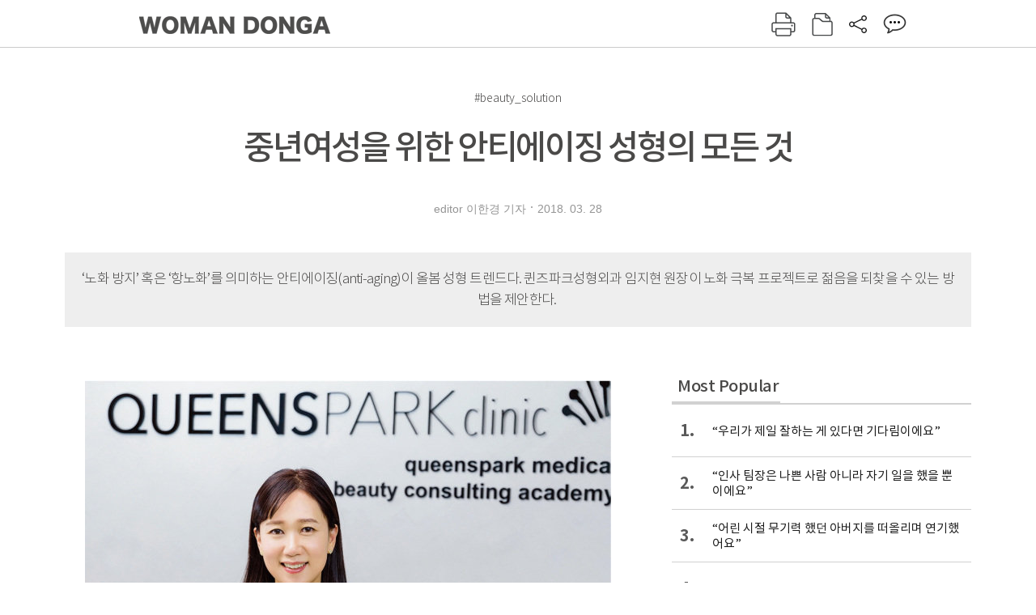

--- FILE ---
content_type: text/html; charset=UTF-8
request_url: https://woman.donga.com/3/all/12/1264613/1
body_size: 10625
content:
<!DOCTYPE html>
<html lang="ko">
<head>
<title>중년여성을 위한 안티에이징 성형의 모든 것｜여성동아</title>
<meta charset="utf-8" />
<meta http-equiv="X-UA-Compatible" content="IE=edge" />
<meta name='keywords' content='Q. 피부 노화란? 세월이 흐르고 나이를 먹을수록 사람의 피부는 재생 능력과 탄력이 떨어진다. 이것이 피부의 노화인데, 탄력을 유지해주던 콜라겐이 줄어드는 데서 오는 현상이다. &hellip;' />
<meta name='description' content="Q. 피부 노화란? 세월이 흐르고 나이를 먹을수록 사람의 피부는 재생 능력과 탄력이 떨어진다. 이것이 피부의 노화인데, 탄력을 유지해주던 콜라겐이 줄어드는 데서 오는 현상이다. &hellip;" />
<meta name='writer' content='여성동아' />
<meta name="robots" content="index,follow">
<link rel="image_src" href="https://dimg1.donga.com/ugc/CDB/WOMAN/Article/5a/b8/9d/4e/5ab89d4e2055d2738de6.jpg" />
<link rel="canonical" href="https://woman.donga.com/3/all/12/1264613/1" />
<script data-ad-client='ca-pub-3925768217140661' async src='https://pagead2.googlesyndication.com/pagead/js/adsbygoogle.js'></script>
<meta name='robots' content='max-image-preview:standard'/>
<meta property="og:title" content="중년여성을 위한 안티에이징 성형의 모든 것" />
<meta property="og:image" content="https://dimg1.donga.com/ugc/CDB/WOMAN/Article/5a/b8/9d/4e/5ab89d4e2055d2738de6.jpg" />
<meta property="og:image:width" content="650" />
<meta property="og:image:height" content="466" />
<meta property="og:type" content="article" />
<meta property="og:site_name" content="여성동아" />
<meta property="og:description" content="Q. 피부 노화란? 세월이 흐르고 나이를 먹을수록 사람의 피부는 재생 능력과 탄력이 떨어진다. 이것이 피부의 노화인데, 탄력을 유지해주던 콜라겐이 줄어드는 데서 오는 현상이다. …" />
<meta property="og:pubdate" content="2018-03-28 14:11:26" />
<meta property='og:url' content='https://woman.donga.com/3/all/12/1264613/1'><meta name='twitter:url' content='https://woman.donga.com/3/all/12/1264613/1' />
<meta name="twitter:card" content="summary_large_image" />
<meta name="twitter:image:src" content="https://dimg1.donga.com/ugc/CDB/WOMAN/Article/5a/b8/9d/4e/5ab89d4e2055d2738de6.jpg" />
<meta name="twitter:site" content="@dongamedia" />
<meta name="twitter:description" content="Q. 피부 노화란? 세월이 흐르고 나이를 먹을수록 사람의 피부는 재생 능력과 탄력이 떨어진다. 이것이 피부의 노화인데, 탄력을 유지해주던 콜라겐이 줄어드는 데서 오는 현상이다. …" />
<meta name="twitter:title" content="중년여성을 위한 안티에이징 성형의 모든 것" />
<meta itemprop="name" content="중년여성을 위한 안티에이징 성형의 모든 것">
<meta itemprop="description" content="Q. 피부 노화란? 세월이 흐르고 나이를 먹을수록 사람의 피부는 재생 능력과 탄력이 떨어진다. 이것이 피부의 노화인데, 탄력을 유지해주던 콜라겐이 줄어드는 데서 오는 현상이다. …">
<meta itemprop="image" content="https://dimg1.donga.com/ugc/CDB/WOMAN/Article/5a/b8/9d/4e/5ab89d4e2055d2738de6.jpg">
<link rel="stylesheet" type="text/css" href="https://image.donga.com/magazine/woman_w/css/style.css?t=20250832" />
<script type="text/javascript" src="https://image.donga.com/donga/js.v.1.0/jquery-latest.js"></script>
<script type="text/javascript" src="https://image.donga.com/donga/js.v.1.0/jquery-ui.js"></script>
<script type="text/javascript" src="https://image.donga.com/donga/js.v.1.0/jquery-cookie.js"></script>
<script type="text/javascript" src="https://image.donga.com/donga/js.v.1.0/donga.js"></script>
<script defer type="text/javascript" src="https://image.donga.com/donga/js.v.2.0/slick.js"></script>
<link rel="stylesheet" type="text/css" href="https://image.donga.com/donga/css.v.2.0/slick.css"/>
<script type="text/javascript" src="https://image.donga.com/magazine/woman_w/js/scrollBanner2.js"></script>
<script type="text/javascript" src="https://image.donga.com/magazine/woman_w/js/ui.js"></script>
<script type="text/javascript" src="https://image.donga.com/magazine/woman_w/js/jquery.jqtransform.js"></script>
<!-- dable meta tag -->
<!-- 아이템 ID (필수): 아이템을 식별하기 위해 사용하시는 유일한 키를 입력해 주셔야 하며, 문자 혹은 숫자를 입력하실 수
있으며, 동일한 아이템의 경우, PC와 모바일에서 동일한 아이템 ID 값을 가져야 합니다. -->
<meta content="1264613" property="dable:item_id">

<!-- 아이템 작성자(기자명) (필수) -->
<meta content="editor 이한경 기자" property="dable:author">

<!-- 아이템 카테고리 -->
<meta content="" property="article:section"> <!-- 메인 카테고리 (필수) -->

<!-- 아이템 작성일(ISO 8601) (필수) -->
<meta content="2018-03-28T14:11:26+09:00" property="article:published_time"> <!-- 예(한국시간 오후 1:20) -->

<link rel='stylesheet' type='text/css' href='https://image.donga.com/donga/css.v.2.0/donga_reply.css?t=20220802'><script type='text/javascript' src='https://image.donga.com/donga/js.v.4.0/spintop-comment.js?t=20241216'></script>

<!-- Dable 스크립트 시작 / 문의 http://dable.io -->
<script>(function(d,a,b,l,e,_) {d[b]=d[b]||function(){(d[b].q=d[b].q||[]).push(arguments)};e=a.createElement(l);e.async=1;e.charset='utf-8';e.src='//static.dable.io/dist/plugin.min.js';_=a.getElementsByTagName(l)[0];_.parentNode.insertBefore(e,_);})(window,document,'dable','script');dable('setService', 'woman.donga.com');dable('sendLog');</script>
<!-- Dable 스크립트 종료 / 문의 http://dable.io -->
<script async src="https://securepubads.g.doubleclick.net/tag/js/gpt.js"></script>
<script>
window.googletag = window.googletag || {cmd: []};
googletag.cmd.push(function() {
googletag.defineSlot('/106061858/donga_magazine_rightbox', [[160, 600], [300, 250], [300, 600]], 'div-gpt-ad-1663115950090-0').addService(googletag.pubads());
googletag.pubads().enableSingleRequest();
googletag.pubads().collapseEmptyDivs();
googletag.enableServices();
});
</script>
<script type="application/ld+json">
{
    "@context": "https://schema.org",
    "@type": "NewsArticle",
    "@id": "https://woman.donga.com/3/all/12/1264613/1#newsarticle",
    "headline": "중년여성을 위한 안티에이징 성형의 모든 것",
    "description": "Q. 피부 노화란? 세월이 흐르고 나이를 먹을수록 사람의 피부는 재생 능력과 탄력이 떨어진다. 이것이 피부의 노화인데, 탄력을 유지해주던 콜라겐이 줄어드는 데서 오는 현상이다. …",
    "inLanguage": "kr",
    "mainEntityOfPage": "https://woman.donga.com/3/all/12/1264613/1",
    "url": "https://woman.donga.com/3/all/12/1264613/1",
    "image": [
        {
            "@type": "ImageObject",
            "url": "http://dimg.donga.com/ugc/CDB/WOMAN/Article/5a/b8/9d/4e/5ab89d4e2055d2738de6.jpg",
            "width": 650,
            "height": 466,
            "caption": "중년여성을 위한 안티에이징 성형의 모든 것"
        }
    ],
    "datePublished": "2018-03-28T14:11:26+09:00",
    "dateModified": "2018-03-28T14:11:26+09:00",
    "author": [
        
    ],
    "publisher": {
        "@type": "Organization",
        "name": "여성동아",
        "url": "https://woman.donga.com", 
        "logo": {
            "@type": "ImageObject",
            "url": "https://image.donga.com/pc/2022/images/common/donga_icon.jpg",
            "width": 800,
            "height": 420
        }
        
    }
}
</script>
<script async src="https://securepubads.g.doubleclick.net/tag/js/gpt.js"></script>
<script>
  window.googletag = window.googletag || {cmd: []};
  googletag.cmd.push(function() {
    googletag.defineSlot('/106061858/donga_magazine/pc_magazine_300250', [300, 250], 'div-gpt-ad-1697095737422-0').addService(googletag.pubads());
    googletag.defineSlot('/106061858/donga_magazine/pc_magazine_120600', [120, 600], 'div-gpt-ad-1697098371287-0').addService(googletag.pubads());
    googletag.defineSlot('/106061858/pc_magazine_970250_1', [970, 250], 'div-gpt-ad-1697096865331-0').addService(googletag.pubads());
    googletag.defineSlot('/106061858/donga_magazine/pc_magazine_970250_2', [970, 250], 'div-gpt-ad-1697099813812-0').addService(googletag.pubads());
    googletag.pubads().enableSingleRequest();
    googletag.pubads().collapseEmptyDivs();
    googletag.enableServices();
  });
</script>

<script type="text/javascript" src="https://image.donga.com/donga/js.v.1.0/GAbuilder.js?t=20240911"></script>
<script type="text/javascript">
gabuilder = new GAbuilder('GTM-WSRSSK6') ;
let pageviewObj = {
    'up_login_status' : 'N',
        'ep_contentdata_content_id' : '12.1264613' ,
        'ep_contentdata_content_title' : '중년여성을 위한 안티에이징 성형의 모든 것' ,
        'ep_contentdata_delivered_date' : '2018-03-28 14:11:26' ,
        'ep_contentdata_content_category_1depth' : '-' ,
        'ep_contentdata_content_category_2depth' : '-' ,
        'ep_contentdata_content_type' : '-' ,
        'ep_contentdata_content_tags' : '-' ,
        'ep_contentdata_author_name' : '-' ,
        'ep_contentdata_content_source' : '' ,
        'ep_contentdata_content_multimedia' : '-' ,
        'ep_contentdata_content_characters' : '1093' ,
        'ep_contentdata_content_loginwall' : 'N' ,
        'ep_contentdata_content_series' : '-' ,
        'ep_contentdata_content_issue' : '-' ,
        'ep_contentdata_author_dept' : '-',
    'ep_contentdata_content_issue_number' : '652'
}
gabuilder.GAScreen(pageviewObj);
</script>
</head>
<body>
    
<!-- Google Tag Manager (noscript) -->
<noscript><iframe src='https://www.googletagmanager.com/ns.html?id=GTM-WSRSSK6' height='0' width='0' style='display:none;visibility:hidden'></iframe></noscript>
<!-- End Google Tag Manager (noscript) -->
    <div id="skip_navigation">
        <a href="#contents">본문 바로가기</a>
    </div>
    <div id="wrap" class='news_view'>
        <!-- header -->
        <div id="header" class="header header02">
            <!-- 최상단 메뉴 -->
            <div id='tnb'>  
                <div id='tnb_980'>
                    <ul class='right'>
                        <li><a href='https://secure.donga.com/membership/login.php?gourl=https%3A%2F%2Fwoman.donga.com%2F3%2Fall%2F12%2F1264613%2F1'><strong>로그인</strong></a></li><li><a href='https://secure.donga.com/membership/join.php?gourl=https%3A%2F%2Fwoman.donga.com%2F3%2Fall%2F12%2F1264613%2F1'>회원가입</a></li>
                        <li><a href='https://shindonga.donga.com/' target='_blank'>신동아</a></li>
                        <li><a href='https://weekly.donga.com/' target='_blank'>주간동아</a></li>
                        <li><a href='https://woman.donga.com/'>여성동아</a></li>
                        <li><a href='https://www.donga.com/' target='_blank'>동아일보</a></li>
                    </ul>
                </div>
            </div>
            <!-- //최상단 메뉴 -->
            <div id="gnb"  class='fixed'>
                <div id="gnb_980">
                    <h1>
                        <a href="https://woman.donga.com"><img src="https://image.donga.com/magazine/woman_w/img/logo03.gif" alt="WOMAN DONGA" /></a>
                    </h1>
                    <div class="menu_wrap">
                        <ul class="social">
                            <li class="facebook"><a href='https://www.facebook.com/thewomandonga' target='_blank'>페이스북</a></li>
                            <li class="instagram"><a href='https://www.instagram.com/womandonga/' target='_blank'>인스타그램</a></li>
                            <li class="youtube"><a href='https://www.youtube.com/user/WomanDongA' target='_blank'>유튜브</a></li>
                            <li class="naver_post"><a href='https://blog.naver.com/thewomandonga' target='_blank'>네이버블로그</a></li>
                        </ul>
                        <ul class="gnb gnb2">
                            <li><a href="https://woman.donga.com/style">STYLE</a></li>
                            <li><a href="https://woman.donga.com/life">LIFE</a></li>
                            <li><a href="https://woman.donga.com/people">PEOPLE</a></li>
                            <li><a href="https://woman.donga.com/edu">EDU</a></li>
                            <li><a href="https://woman.donga.com/culture">CULTURE</a></li>
                            <li><a href="https://woman.donga.com/money">MONEY</a></li>
                            <li><a href="https://woman.donga.com/issue">ISSUE</a></li>
                        </ul>
                                                 <div class='right_box'>
                            <span class='btn_top btn_print' data-event_name="click_content_event" data-ep_button_name="인쇄" data-ep_button_area="기사GNB" data-ep_button_category="기사뷰" onclick="javascript:openWindow('https://woman.donga.com/Print?cid=1264613', 'Print', 720, 700 ); return false;"></span>
                            <span class='btn_top btn_list' data-event_name="click_content_event" data-ep_button_name="목차 이동" data-ep_button_area="기사GNB" data-ep_button_category="기사뷰" onclick="javascript:$(location).attr('href', 'https://woman.donga.com/Library?date=201804');"></span>
                            <span class='btn_top btn_share'></span>
                            <span class='btn_top btn_reply reply_yes'><em class='replyCnt'></em></span>
                        </div>
                        <!-- 공유하기 레이어 -->
                        <div id="shareLayer_top" class="share_layer top">
                            <span class="title">공유하기</span>
                            <ul class="share_list"></ul>
                            <span class="icon_comm btn_close">닫기</span>
                        </div>
                        <!-- 검색 -->
                        <form action="https://woman.donga.com/Search">
                            <fieldset>
                                <legend>검색창</legend>
                                <div class="search">
                                    <a href="javascript:return false;" class="btn_search"><img src="https://image.donga.com/magazine/woman_w/img/icon_search02.png" alt="통합검색" /></a>
                                </div>
                                <div id="search_box">
                                    <input type="text" name='query' class="search_txt" />
                                </div>
                            </fieldset>
                        </form>
                        <!-- //검색 -->
                    </div>
                </div>
            </div>
        </div>
        <!-- //header -->
<script>
    $(document).ready( function()
    {
        var clickSearch = 0;
        //검색
        $('.btn_search').on('click',function(){
            if( clickSearch == 0 )
            {
                $('#search_box').removeClass('off');
                $('#search_box').addClass('on');
                clickSearch = 1;
            }
            else
            {
                $('#search_box').removeClass('on');
                $('#search_box').addClass('off');
                clickSearch = 0;
                if( $('.search_txt').val() != "" ) {
                    $("form").submit();
                }
            }
        });
    });

</script><div id='contents'  class='reform'>
<div class="article_inner">
    <div id='top_view'>
        <div class='news_top'>
            <h3 class='cate_top'></h3><h3 class='cate_top'><h3 class='subtitle_top'>#beauty_solution</h3>
            <h2>중년여성을 위한 안티에이징 성형의 모든 것</h2>
            
            <div class="name_date">
                <p class='j_name'>editor 이한경 기자</p>
                <p class="j_date">2018. 03. 28</p>
            </div>
        </div>
    </div>
    <div class='summary_top'><p class='summary_txt'>‘노화 방지’ 혹은 ‘항노화’를 의미하는 안티에이징(anti-aging)이 올봄 성형 트렌드다. 퀸즈파크성형외과 임지현 원장이 노화 극복 프로젝트로 젊음을 되찾을 수 있는 방법을 제안한다.&nbsp;</p></div>

<!-- //BODY 시작-->
<div id='view_wrap'>
    <div id="view_left">
        <div class="news_con" itemprop='articleBody'>
            <div class="article_box">
                <div class='photo_center'><img src='https://dimg.donga.com/ugc/CDB/WOMAN/Article/5a/b8/9d/4e/5ab89d4e2055d2738de6.jpg' alt='' /></div><b>Q. 피부 노화란?&nbsp;</b><br><br>세월이 흐르고 나이를 먹을수록 사람의 피부는 재생 능력과 탄력이 떨어진다. 이것이 피부의 노화인데, 탄력을 유지해주던 콜라겐이 줄어드는 데서 오는 현상이다. 피부가 건조해지면서 주름도 발생하는데, 특히 자외선이 강하고 건조한 날에는 피부 노화가 한층 더 빠르게 진행된다.<br><br><b>Q. 안티에이징 성형이란?&nbsp;</b><br><br>이미 자리 잡은 주름과 처진 피부는 안티에이징 화장품이나 팩 제품으로 해결이 되지 않는다. 이는 보톡스, 필러 등과 같은 쁘띠성형시술부터 실리프팅, 안면거상술까지 다양한 방법으로 해결할 수 있으며 성형외과에서 시술이 가능하다. <br><br><b>Q. 중·장년층과 노년층에게 추천하는 안티에이징 성형은?&nbsp;</b><br><br><script type='text/javascript' src='https://image.donga.com/dac/MAGAZINE/PC/magazine_common_view_middle_5para_01.js'></script><br><br>주름의 위치나 깊이, 피부결 등을 고려해서 성형을 진행해야 한다. 쁘띠성형시술로는 깊은 주름과 처진 피부 개선에 확실한 효과를 기대하기 어렵고, 효과가 있다 해도 일시적이다. 고연령인 분에게는 한 번에 확실한 효과를 얻을 수 있는 안면거상술을 추천한다.<br><br><b>Q. 안면거상술이란?&nbsp;</b><br><br>안면거상술은 처진 피부의 근막층 및 피부를 분리해 당겨준 후, 당겨진 근막층에 피부를 고정시켜주는 수술법이다. 귀 앞쪽을 최소로 절개하여 얼굴 전체의 깊은 주름과 이마 주름, 눈 주변 주름, 목 주름, 볼 처짐 등을 한 번에 개선할 수 있는 최선의 안티에이징 성형이다.<br><br><b>Q. 안티에이징 성형을 고민하는 사람들에게 해주고 싶은 말은?&nbsp;</b><br><br>전 세계적으로 건강한 동안 외모에 대한 선호가 이어지면서 주름과 처진 피부를 동시에 개선할 수 있는 안면거상술을 찾는 분들이 늘고 있다. 다만 병원을 선택할 때 비용에 따라 결정하기보다는, 수술 후 흉터 케어를 해주거나 신경 손상 등의 부작용을 예방할 수 있는 경험이 풍부한 의료진과 충분한 상담을 하는 것이 우선시되어야 한다. 여성 전문의들로만 구성된 퀸즈파크성형외과는 원내 피부과와의 협진 시스템을 통해 수술 후 부기 관리로 빠른 회복을 돕고 있다. 또한 이번 봄에는 특별히 피부 관리 프로그램과 성형수술을 잇는 ‘얼리버드 1+1’ 프로모션을 진행 중이므로 이 기회를 이용해 안티에이징을 실현해볼 것을 권한다.<br><br><b style=""><sub>designer</sub></b><sub> 박경옥</sub><br><b style=""><sub>자료제공</sub></b><sub> 퀸즈파크성형외과(www.queensparkclinic.com)</sub><br><br><br><br>
            </div>
            
            <script type='text/javascript' src='https://image.donga.com/dac/MAGAZINE/PC/common_pc_byline.js'></script>
            <!-- Begin Dable 본문하단_그리드-리스트 / For inquiries, visit http://dable.io -->
<div id="dablewidget_x7yvj2jl" data-widget_id="x7yvj2jl">
<script>
(function(d,a,b,l,e,_) {
if(d[b]&&d[b].q)return;d[b]=function(){(d[b].q=d[b].q||[]).push(arguments)};e=a.createElement(l);
e.async=1;e.charset='utf-8';e.src='//static.dable.io/dist/plugin.min.js';
_=a.getElementsByTagName(l)[0];_.parentNode.insertBefore(e,_);
})(window,document,'dable','script');
dable('setService', 'woman.donga.com');
dable('sendLogOnce');
dable('renderWidget', 'dablewidget_x7yvj2jl');
</script>
</div>
<!-- End 본문하단_그리드-리스트 / For inquiries, visit http://dable.io -->
            <div class="sub_btn_box">
                <ul>
                    <li class="sub_btn btn_recommand">
                        <span class="img" data-event_name="click_content_event" data-ep_button_name="기사 추천" data-ep_button_area="기사콘텐츠" data-ep_button_category="기사뷰"></span>
                        <div class="txt_box">
                            <span class="txt">추천</span>
                            <em class="counter" id="likeCnt">0</em>
                        </div>
                    </li>
                    <li class="sub_btn btn_reply">
                        <span class="img"></span>
                        <div class="txt_box">
                            <span class="txt">댓글</span>
                            <em class="counter"  id="replyCnt">0</em>
                        </div>
                    </li>
                    <li class="sub_btn btn_cont_list">
                        <span class="img" data-event_name="click_content_event" data-ep_button_name="목차 이동" data-ep_button_area="기사콘텐츠" data-ep_button_category="기사뷰"></span>
                        <span class="txt">목차</span>
                    </li>
                    <li class="sub_btn btn_share">
                        <span class="img"></span>
                        <span class="txt" >공유</span>
                    </li>
                </ul>
                <!-- //하단 버튼 -->
            </div>
        <div class="gallery" id='goReply'></div>
    </div>
</div>
<!-- 공유하기 레이어 -->
<div id="shareLayer" class="share_layer">
    <span class="title">공유하기</span>
    <ul class="share_list"></ul>
    <span class="icon_comm btn_close">닫기</span>
</div>
<!-- 댓글 팝업 -->
<div id="replyLayerPopup">
    <div class="reply_layer_con">
        <div class="reply_box">
            <a name='replyLayer'></a>
            <div class="reply_top_wrap">
                <div class="reply_top">
                    <span class="title">댓글</span>
                    <span class="txt"><em class='replyCnt'>0</em>개</span>
                </div>
                <span class="layer_close" onclick="javascript:return $('#replyLayerPopup').hide();">닫기</a>
            </div>
            <div id="spinTopLayer"></div>
        </div>
    </div>
</div>
<!-- //댓글 팝업-->

<script>
    var spinTopParams = new Array();
    spinTopParams['length'] = 10;
    spinTopParams['site'] = "woman.donga.com" ;
    spinTopParams['newsid'] = "WOMAN.1264613" ;
    spinTopParams['newsurl'] = "https://woman.donga.com/3/all/12/1264613/1" ;
    spinTopParams['newstitle'] = "중년여성을 위한 안티에이징 성형의 모든 것" ;
    spinTopParams['newsimage'] = '' ;

</script>
<script type='text/javascript' src='https://image.donga.com/js/kakao.link.js'></script>
<script type='text/javascript' src='https://image.donga.com/donga/js/kakao-latest.min.js'></script>
<script type='text/javascript' src='https://image.donga.com/donga/js.v.1.0/clipboard.min.js'></script>
<script>
    Kakao.init('74003f1ebb803306a161656f4cfe34c4');
    function snsShareOverlap(classArea, no)
    {

        var post = new Object() ;
        post.p0 = '중년여성을 위한 안티에이징 성형의 모든 것 : 여성동아';
        post.p1 = 'Q. 피부 노화란? 세월이 흐르고 나이를 먹을수록 사람의 피부는 재생 능력과 탄력이 떨어진다. 이것이 피부의 노화인데, 탄력을 유지해주던 콜라겐이 줄어드는 데서 오는 현상이다. 피부가 건조해지면서 주름도 발생하는데, 특히 자외선이 …';
        post.p2 = 'http://dimg.donga.com/ugc/CDB/WOMAN/Article/5a/b8/9d/4e/5ab89d4e2055d2738de6.jpg';
        post.p3 = 'https://woman.donga.com/3/all/12/1264613/1';
        post.p4 = '12'
        post.p5 = 'WOMAN';
        post.p6 = 'PC';
        post.p7 = 'woman.donga.com';
        post.p8 = '0172456';  //0124378
        post.p9 = no;
        post.gid = '1264613';

        var targetUrl = "/HUB/common/snssharebox.php" ;

        $.ajax({
            type : 'POST' ,
            url : targetUrl ,
            data : post ,
            dataType : 'html' ,
            error : function(result) { alert('error') ; } ,
            success : function(result) {
                $(classArea).html(result) ;
            }
        });

        return false;
    }

    function openWindow(url, name, width, height)
    {
        window.open(url, name, "width="+width+", height="+height+", scrollbars=yes, resizable=yes");
        return false;
    }

    $(document).ready( function()
    {
        $('.header div.fixed #gnb_980 .right_box .btn_top.btn_share').on('click',function(){
            snsShareOverlap('#shareLayer_top .share_list', 1);
            $('#shareLayer_top').show();
            return false;
        });

        $('.btn_share .img').on('click',function(){
            snsShareOverlap('#shareLayer .share_list', 2);
            $('#shareLayer').show();
            return false;
        });

        $('#shareLayer .btn_close').click(function () {
            $('#shareLayer').hide();
        })

        $('#shareLayer_top .btn_close').click(function () {
            $('#shareLayer_top').hide();
        })

        //댓글 팝업 열기/닫기
        $('#header .btn_reply, .sub_btn.btn_reply').click(function () {
            _spinTop (spinTopParams, 1, 0 ) ;
            $('#fullScreenPopupLayer, #replyLayerPopup').show();
        })
        $('#fullScreenPopupLayer').click(function () {
            $(this).hide();
            $('#replyLayerPopup').hide();
        })
        $('#replyLayerPopup').find('.layer_close').click(function () {
            $('#fullScreenPopupLayer, #replyLayerPopup').hide();
        })

        _spinTopCount(spinTopParams);
        _spinTopNewsInfo(spinTopParams);

        $('.btn_recommand').attr('onclick', '_spinTopLike(spinTopParams);');
        $('.btn_cont_list').attr('onclick', "$(location).attr('href', 'https://woman.donga.com/Library?date=201803');");

        var imgWidth = $('.photo_right').find('img').width();
        $('.photo_right .desc, .photo_left .desc').css('width', imgWidth);

        $('.sub_btn.btn_recommand').click(function () {
            if ($(this).hasClass('on')) {
                $(this).removeClass('on')
            } else if ($(this).hasClass('on') != true) {
                $(this).addClass('on')
            }
        })
         //캡션 넓이 조정
        $('.photo_right, .photo_left').each(function () {
            var imgWidth = $(this).find('img').width();
            $(this).find('.desc').css('width', imgWidth);
        })

        //기사 본문 innerHtml
        var beginWord = $('.article_box').html();
        var startWord = beginWord.trim().startsWith('<h4 class="mid_title');
        if(startWord == true){
            $('.article_box').find('.mid_title').eq(0).addClass('no_mgt');
        }

    });

</script>    <div id="view_right">
        <div class='more_news'><h2 class='title'>Most Popular</h2><ol><li><a href='https://woman.donga.com/people/article/04/12/6034900/1' data-event_name="click_content_event" data-ep_button_name="“우리가 제일 잘하는 게 있다면 기다림이에요”" data-ep_button_area="Most Popular" data-ep_button_category="기사뷰"><span class='num'>1.</span><span class='text'>“우리가 제일 잘하는 게 있다면 기다림이에요”</span></a></li><li><a href='https://woman.donga.com/people/article/04/12/6033190/1' data-event_name="click_content_event" data-ep_button_name="“인사 팀장은 나쁜 사람 아니라 자기 일을 했을 뿐이에요” " data-ep_button_area="Most Popular" data-ep_button_category="기사뷰"><span class='num'>2.</span><span class='text'>“인사 팀장은 나쁜 사람 아니라 자기 일을 했을 뿐이에요” </span></a></li><li><a href='https://woman.donga.com/people/article/04/12/6026143/1' data-event_name="click_content_event" data-ep_button_name="“어린 시절 무기력 했던 아버지를 떠올리며 연기했어요”" data-ep_button_area="Most Popular" data-ep_button_category="기사뷰"><span class='num'>3.</span><span class='text'>“어린 시절 무기력 했던 아버지를 떠올리며 연기했어요”</span></a></li><li><a href='https://woman.donga.com/people/article/04/12/6035095/1' data-event_name="click_content_event" data-ep_button_name="“카페나 차릴까? 이런 생각 하지 마세요”" data-ep_button_area="Most Popular" data-ep_button_category="기사뷰"><span class='num'>4.</span><span class='text'>“카페나 차릴까? 이런 생각 하지 마세요”</span></a></li><li><a href='https://woman.donga.com/life/article/02/12/6035119/1' data-event_name="click_content_event" data-ep_button_name="Fortune" data-ep_button_area="Most Popular" data-ep_button_category="기사뷰"><span class='num'>5.</span><span class='text'>Fortune</span></a></li><li><a href='https://woman.donga.com/BestClick/article/50/12/6034945/1' data-event_name="click_content_event" data-ep_button_name=" “국어 비문학 지문, 사교육 수업만으로는 안 돼요”" data-ep_button_area="Most Popular" data-ep_button_category="기사뷰"><span class='num'>6.</span><span class='text'> “국어 비문학 지문, 사교육 수업만으로는 안 돼요”</span></a></li><li><a href='https://woman.donga.com/culture/article/18/12/6035107/1' data-event_name="click_content_event" data-ep_button_name="‘이방원’이 왜 거기서 나와" data-ep_button_area="Most Popular" data-ep_button_category="기사뷰"><span class='num'>7.</span><span class='text'>‘이방원’이 왜 거기서 나와</span></a></li></ol></div>
        <div class='ad'><table><tr><td><!-- /106061858/donga_magazine/pc_magazine_300250 -->
<div id='div-gpt-ad-1697095737422-0' style='min-width: 300px; min-height: 250px;'>
  <script>
    googletag.cmd.push(function() { googletag.display('div-gpt-ad-1697095737422-0'); });
  </script>
</div></td></tr></table></div>
        <div class='hot'><h2 class='title'>What is New</h2><ul><li><a href='https://woman.donga.com/life/article/all/12/6035119/1' data-event_name="click_content_event" data-ep_button_name="Fortune" data-ep_button_area="What is New" data-ep_button_category="기사뷰"><span class='title'>Fortune</span><span class='image'><img src='https://image.donga.com/magazine/woman_w/img/no_img.jpg' alt='Fortune' /></span></a></li><li><a href='https://woman.donga.com/culture/article/all/12/6035107/1' data-event_name="click_content_event" data-ep_button_name="‘이방원’이 왜 거기서 나와" data-ep_button_area="What is New" data-ep_button_category="기사뷰"><span class='title'>‘이방원’이 왜 거기서 나와</span><span class='image'><img src='https://dimg.donga.com/a/89/82/95/1/ugc/CDB/WOMAN/Article/69/54/7e/9b/69547e9b095cd2738e25.jpg' alt='‘이방원’이 왜 거기서 나와' /></span></a></li><li><a href='https://woman.donga.com/people/article/all/12/6035095/1' data-event_name="click_content_event" data-ep_button_name="“카페나 차릴까? 이런 생각 하지 마세요”" data-ep_button_area="What is New" data-ep_button_category="기사뷰"><span class='title'>“카페나 차릴까? 이런 생각 하지 마세요”</span><span class='image'><img src='https://dimg.donga.com/a/89/82/95/1/ugc/CDB/WOMAN/Article/69/53/9d/b4/69539db41179a0a0a0a.jpg' alt='“카페나 차릴까? 이런 생각 하지 마세요”' /></span></a></li><li><a href='https://woman.donga.com/edu/article/all/12/6034945/1' data-event_name="click_content_event" data-ep_button_name=" “국어 비문학 지문, 사교육 수업만으로는 안 돼요”" data-ep_button_area="What is New" data-ep_button_category="기사뷰"><span class='title'> “국어 비문학 지문, 사교육 수업만으로는 안 돼요”</span><span class='image'><img src='https://dimg.donga.com/a/89/82/95/1/ugc/CDB/WOMAN/Article/69/53/9c/de/69539cde1360a0a0a0a.jpg' alt=' “국어 비문학 지문, 사교육 수업만으로는 안 돼요”' /></span></a></li><li><a href='https://woman.donga.com/people/article/all/12/6034900/1' data-event_name="click_content_event" data-ep_button_name="“우리가 제일 잘하는 게 있다면 기다림이에요”" data-ep_button_area="What is New" data-ep_button_category="기사뷰"><span class='title'>“우리가 제일 잘하는 게 있다면 기다림이에요”</span><span class='image'><img src='https://dimg.donga.com/a/89/82/95/1/ugc/CDB/WOMAN/Article/69/53/9d/3d/69539d3d00b7a0a0a0a.jpg' alt='“우리가 제일 잘하는 게 있다면 기다림이에요”' /></span></a></li></ul></div>
        <div class='ad'><!-- /106061858/donga_magazine_rightbox -->
<div id='div-gpt-ad-1663115950090-0' style='min-width: 160px; min-height: 250px;'>
<script>
googletag.cmd.push(function() { googletag.display('div-gpt-ad-1663115950090-0'); });
</script>
</div></div>
    </div><script type='text/javascript' src='https://image.donga.com/dac/MAGAZINE/PC/magazine_common_view_inspace_paragraph_01.js'></script><div id='right_banner' style='position:relative; right:-180px;'><!-- /106061858/donga_magazine/pc_magazine_120600 -->
<div id='div-gpt-ad-1697098371287-0' style='min-width: 120px; min-height: 600px;'>
  <script>
    googletag.cmd.push(function() { googletag.display('div-gpt-ad-1697098371287-0'); });
  </script>
</div></div>
<script>
    $(document).ready(function() {
        initMoving2(document.getElementById('right_banner'), 110, 280, 1350);
    });
</script></div>            <div class="bot_list_wrap">
                                    <div class="latest_news_cat">
                        <h5 class="bot_title title_cat"><a href="https://woman.donga.com/"></a></h5>
                        <ul class="bot_list latest_list">
                                                <li class="item_list">
                            <a href="https://woman.donga.com//article/all/12/6035119/1" data-event_name="click_content_event" data-ep_button_name="Fortune" data-ep_button_area="분야별 기사" data-ep_button_category="기사뷰">
                                <div class="thumb_img">
                                    <img src="https://image.donga.com/magazine/woman_w/img/no_img.jpg" alt="">
                                </div>
                                <div class="thumb_txt">
                                    <p>Fortune</p>
                                </div>
                            </a>
                        </li>                        <li class="item_list">
                            <a href="https://woman.donga.com//article/all/12/6035107/1" data-event_name="click_content_event" data-ep_button_name="‘이방원’이 왜 거기서 나와" data-ep_button_area="분야별 기사" data-ep_button_category="기사뷰">
                                <div class="thumb_img">
                                    <img src="https://dimg.donga.com/a/390/390/95/1/ugc/CDB/WOMAN/Article/69/54/7e/9b/69547e9b095cd2738e25.jpg" alt="">
                                </div>
                                <div class="thumb_txt">
                                    <p>‘이방원’이 왜 거기서 나와</p>
                                </div>
                            </a>
                        </li>                        <li class="item_list">
                            <a href="https://woman.donga.com//article/all/12/6034996/1" data-event_name="click_content_event" data-ep_button_name="겨울 입맛 사로잡은 동원F&B 딤섬" data-ep_button_area="분야별 기사" data-ep_button_category="기사뷰">
                                <div class="thumb_img">
                                    <img src="https://dimg.donga.com/a/390/390/95/1/ugc/CDB/WOMAN/Article/69/53/95/42/695395420066a0a0a0a.png" alt="">
                                </div>
                                <div class="thumb_txt">
                                    <p>겨울 입맛 사로잡은 동원F&B 딤섬</p>
                                </div>
                            </a>
                        </li>
                        </ul>
                    </div>
                <div class="editorspick">
                    <h5 class="bot_title title_eidt">Editor's pick</h5>
                    <ul class="bot_list editor_list">
                                                <li class="item_list">
                            <a href="https://woman.donga.com//article/all/12/6034900/1" data-event_name="click_content_event" data-ep_button_name="“우리가 제일 잘하는 게 있다면 기다림이에요”" data-ep_button_area="Editor&apos;s Pick" data-ep_button_category="기사뷰">
                                <div class="thumb_img">
                                    <div class="thumb_img">
                                        <img src="https://dimg.donga.com/a/390/390/95/1/ugc/CDB/WOMAN/Article/69/53/9d/3d/69539d3d00b7a0a0a0a.jpg" alt="“우리가 제일 잘하는 게 있다면 기다림이에요”">
                                    </div>
                                </div>
                                <div class="thumb_txt">
                                    <p>“우리가 제일 잘하는 게 있다면 기다림이에요”</p>
                                </div>
                            </a>
                        </li>                        <li class="item_list">
                            <a href="https://woman.donga.com//article/all/12/6034945/1" data-event_name="click_content_event" data-ep_button_name=" “국어 비문학 지문, 사교육 수업만으로는 안 돼요”" data-ep_button_area="Editor&apos;s Pick" data-ep_button_category="기사뷰">
                                <div class="thumb_img">
                                    <div class="thumb_img">
                                        <img src="https://dimg.donga.com/a/390/390/95/1/ugc/CDB/WOMAN/Article/69/53/9c/de/69539cde1360a0a0a0a.jpg" alt=" “국어 비문학 지문, 사교육 수업만으로는 안 돼요”">
                                    </div>
                                </div>
                                <div class="thumb_txt">
                                    <p> “국어 비문학 지문, 사교육 수업만으로는 안 돼요”</p>
                                </div>
                            </a>
                        </li>                        <li class="item_list">
                            <a href="https://woman.donga.com//article/all/12/6035095/1" data-event_name="click_content_event" data-ep_button_name="“카페나 차릴까? 이런 생각 하지 마세요”" data-ep_button_area="Editor&apos;s Pick" data-ep_button_category="기사뷰">
                                <div class="thumb_img">
                                    <div class="thumb_img">
                                        <img src="https://dimg.donga.com/a/390/390/95/1/ugc/CDB/WOMAN/Article/69/53/9d/b4/69539db41179a0a0a0a.jpg" alt="“카페나 차릴까? 이런 생각 하지 마세요”">
                                    </div>
                                </div>
                                <div class="thumb_txt">
                                    <p>“카페나 차릴까? 이런 생각 하지 마세요”</p>
                                </div>
                            </a>
                        </li>
                    </ul>
                </div>
            </div>            <div class="bot_contents">
                <!-- Most Popular, What is New -->
                <div class="category_wrap">
                    <div class="list_title">
                        <h3 class="title">See more stories</h3>
                    </div>
                    <ul class="category_list">
                        <li>
                            <a href='https://woman.donga.com/style'>
                                <span class='text'>STYLE</span>
                            </a>
                        </li>
                        <li>
                            <a href='https://woman.donga.com/life'>
                                <span class='text'>LIFE</span>
                            </a>
                        </li>
                        <li>
                            <a href='https://woman.donga.com/people'>
                                <span class='text'>PEOPLE</span>
                            </a>
                        </li>
                        <li>
                            <a href='https://woman.donga.com/culture'>
                                <span class='text'>CULTURE</span>
                            </a>
                        </li>
                        <li>
                            <a href='https://woman.donga.com/money'>
                                <span class='text'>MONEY</span>
                            </a>
                        </li>
                        <li>
                            <a href='https://woman.donga.com/issue'>
                                <span class='text'>ISSUE</span>
                            </a>
                        </li>
                    </ul>
                </div>
                <!-- //Most Popular, What is New -->
                <div class="bot_mid">
                    <!-- sns -->
                    <div class="sns">
                        <h2>Follow up on SNS</h2>
                        <ul>
                            <li class="facebook">
                                <a href="https://www.facebook.com/thewomandonga" target="_blank">페이스북</a>
                            </li>
                            <li class="instagram">
                                <a href="https://www.instagram.com/womandonga/" target="_blank">인스타그램</a>
                            </li>
                            <li class="youtube">
                                <a href="https://youtube.com/womandonga" target="_blank">유튜브</a>
                            </li>
                            <li class="naver_post">
                                <a href="https://blog.naver.com/thewomandonga" target="_blank">네이버블로그</a>
                            </li>
                        </ul>
                    </div>
                    <!-- //sns -->
                    <!-- 운세 -->
                    <div class='fortune'><a href='https://woman.donga.com/Home/article/all/12/6035119/1' class='title'>띠별로 알아보는 1월 운세</a></div>
                    <!-- //운세 -->
                </div>
                <!-- 신간 -->
                <div class="introduce">
                    <div class="image">
                        <a href="https://woman.donga.com/Library"><img src="https://dimg.donga.com/carriage/WOMAN/cron/woman_month/woman_month.jpg" alt="신간" /></a>
                    </div>
                    <div class="btn_area">
                        <div class="btn">
                            <span class="month">01</span>
                            <a href="https://woman.donga.com/Library">목차</a>
                            <a href="https://web.donga.com/order/magazine/subscription.php">구독</a>
                            <a href="https://www.aladin.co.kr/shop/wproduct.aspx?ItemId=381946453" target="_blank">구입</a>
                        </div>
                    </div>
                </div>
                <!-- //신간 -->
            </div>        <script>
            $(document).mouseup(function (e) {
                var LayerPopup = $(".share_layer");
                if (LayerPopup.has(e.target).length === 0) {
                    LayerPopup.css('display', 'none');
                }

                var offsetBtnBox = $('.sub_btn_box').offset().top;
                $('#shareLayer').css('top',offsetBtnBox + 30)
            });
        </script>
        <!-- //공유하기 레이어 -->        <div id="footer" class="footer">
            <div id="footer_980">
                <ul>
                    <li class="first">
                        <a href="https://woman.donga.com">여성동아</a>
                        <ul>
                            <li><a href="https://web.donga.com/order/magazine/subscription.php">구독신청</a></li>
                            <li><a href="https://woman.donga.com/Docs?p0=ad">광고안내</a></li>
                            <li><a href="https://woman.donga.com/Docs?p0=docs">윤리강령</a></li>
                        </ul>
                    </li>
                    <li class="second"><a href="https://shindonga.donga.com">신동아</a></li>
                    <li class="third"><a href="https://weekly.donga.com">주간동아</a></li>
                    <li class="third">
                        <a href="https://www.donga.com/">동아닷컴</a>
                        <ul>
                            <li><a href="https://www.donga.com/company">회사소개</a></li>
                            <li><a href="https://www.donga.com/company?m=adguide">광고(인터넷, 전광판)</a></li>
                            <li><a href="https://www.donga.com/company?m=cooperation">제휴안내</a></li>
                            <li><a href="https://secure.donga.com/membership/policy/service.php">이용약관</a></li>
                            <li><a href="https://secure.donga.com/membership/policy/privacy.php"><strong>개인정보처리방침</strong></a></li>
                            <li><a href="https://www.donga.com/news/Docs?p0=teenagers_doc">청소년보호정책</a></li>
                        </ul>
                    </li>
                </ul>
                <address>Copyright by <strong>dongA.com</strong> All rights reserved. <span>서울특별시 서대문구 충정로 29 | 등록번호: 서울아0074 | 등록일자: 2009.01.16 | 발행·편집인: 신석호</span></address>
            </div>
        </div>
        <!-- //footer -->
    <script>
        $(window).load(function(){
            positionAD();
        });

        $(window).resize(function(){
            positionAD();
        });

        function positionAD() {
            var winWidth = $(window).width();
            $('#left_AD').css({'left':(winWidth-980)/2-80+'px', 'display':'block'});
        }
    </script>

    
    
    <div id='left_AD'></div>
    
    </div>
    <script>
$(document).ready(function(){

    $('.btn_login').on('click', function(){
        let customObj = {};
        customObj = {
            ep_contentdata_content_title : '여성동아'
        }
        var ep_sign_up_method = "여성동아" ;
        gabuilder.setMakeCookiePV(ep_sign_up_method, 'ga4Articleinfo', 'donga.com', 10, 'https://secure.donga.com/membership/login.php?gourl=https://woman.donga.com/3/all/12/1264613/1', customObj, false) ;
    });
});
</script>
</body>
</html>

<script>var _GCD = '10'; </script><script src='https://dimg.donga.com/acecounter/acecounter_V70.20130719.js'></script><script>_PL(_rl);</script>

--- FILE ---
content_type: text/html; charset=UTF-8
request_url: https://spintop.donga.com/comment?jsoncallback=jQuery1112034309718495470354_1767287060335&m=count&p3=woman.donga.com&p4=WOMAN.1264613&_=1767287060336
body_size: 225
content:
jQuery1112034309718495470354_1767287060335( '0' ); 

--- FILE ---
content_type: text/html; charset=UTF-8
request_url: https://spintop.donga.com/comment?jsoncallback=jQuery1112034309718495470354_1767287060337&m=newsinfo&p3=woman.donga.com&p4=WOMAN.1264613&_=1767287060338
body_size: 462
content:
jQuery1112034309718495470354_1767287060337( '{\"HEAD\":{\"STATUS\":\"ok\",\"SITE\":\"woman.donga.com\",\"NEWSID\":\"WOMAN.1264613\"},\"DATA\":{\"site\":\"woman.donga.com\",\"newsid\":\"WOMAN.1264613\",\"title\":\"\\uc911\\ub144\\uc5ec\\uc131\\uc744 \\uc704\\ud55c \\uc548\\ud2f0\\uc5d0\\uc774\\uc9d5 \\uc131\\ud615\\uc758 \\ubaa8\\ub4e0 \\uac83\",\"url\":\"http:\\/\\/woman.donga.com\\/3\\/all\\/12\\/1264613\\/1\",\"image\":\"\",\"ref0\":10,\"ref1\":0,\"ref2\":0,\"ref3\":0,\"ref4\":0,\"ref5\":0,\"ref6\":0,\"ref7\":0}}' ); 

--- FILE ---
content_type: text/html; charset=utf-8
request_url: https://www.google.com/recaptcha/api2/aframe
body_size: 266
content:
<!DOCTYPE HTML><html><head><meta http-equiv="content-type" content="text/html; charset=UTF-8"></head><body><script nonce="j8HmlPn3O4OBo9iwhDsm9A">/** Anti-fraud and anti-abuse applications only. See google.com/recaptcha */ try{var clients={'sodar':'https://pagead2.googlesyndication.com/pagead/sodar?'};window.addEventListener("message",function(a){try{if(a.source===window.parent){var b=JSON.parse(a.data);var c=clients[b['id']];if(c){var d=document.createElement('img');d.src=c+b['params']+'&rc='+(localStorage.getItem("rc::a")?sessionStorage.getItem("rc::b"):"");window.document.body.appendChild(d);sessionStorage.setItem("rc::e",parseInt(sessionStorage.getItem("rc::e")||0)+1);localStorage.setItem("rc::h",'1767287069659');}}}catch(b){}});window.parent.postMessage("_grecaptcha_ready", "*");}catch(b){}</script></body></html>

--- FILE ---
content_type: text/css
request_url: https://image.donga.com/magazine/woman_w/css/style.css?t=20250832
body_size: 32864
content:
@charset "utf-8";

/* Common Reset */
html,body{width:100%;height:100%;}
html{overflow-x:hidden;overflow-y:scroll}
body,div,dl,dt,dd,ul,ol,li,h1,h2,h3,h4,h5,h6,form,fieldset,p,button,strong,span,em,iframe,img,td{margin:0;padding:0}
body{font-family:'맑은 고딕',Malgun Gothic,'돋움',dotum,Helvetica,sans-serif !important;font-size:12px;line-height:140%;color:#333;-webkit-text-size-adjust:none}
body{background-color:#fff;text-align:left;*word-break:break-all;-ms-word-break:break-all}
body.auto{overflow:visible !important; height:inherit !important;}
dl,ul,ol,li{list-style:none;}
fieldset, img {border:none;}
img {vertical-align:top;}
hr{display:none;}
input,textarea,select{font-family:'맑은 고딕',Malgun Gothic,'돋움',dotum,Helvetica,sans-serif;font-size:12px;color:#333;outline:none;vertical-align:top;}
input:-webkit-autofill {-webkit-box-shadow:0 0 0 30px #fff inset;-webkit-text-fill-color:#000;}
input:-webkit-autofill, input:-webkit-autofill:hover, input:-webkit-autofill:focus, input:-webkit-autofill:active {transition:background-color 5000s ease-in-out 0s;}
#wrap table{width:100%;border-spacing:0;border-collapse:collapse;empty-cells:show;}
legend, caption{width:0; height:0; font:0/0 Sans-serif; visibility:hidden; z-index:-1;}
em, address {font-style:normal;}
caption{text-indent:-9999px; font-size:0; height:0; overflow:hidden;}
a {cursor:pointer;}
a:link, a:visited {text-decoration:none;color:#434343;}
a:hover, a:active {text-decoration:none;color:#ff3f6e !important;}
a:hover strong, a:active strong {color:#ff3f6e !important;text-decoration:none;}
a:hover h1, a:active h1 {color:#ff3f6e !important;text-decoration:none;}
a:hover span, a:active span {color:#ff3f6e !important;text-decoration:none;}
a:hover em, a:active em {color:#ff3f6e !important;text-decoration:none;}
a:hover b, a:active b {color:#ff3f6e !important;text-decoration:none;}
input.half{width:50% !important;}
input.quarter{width:20% !important;}
input[type=submit]{cursor:pointer;}

/* 폰트 20220726 추가 */
@font-face {
	font-family:"Noto Sans KR";
	font-style: light;
	font-weight: 300;
	src:	url("https://image.donga.com/font/NotoSansKR-Light.eot");
	src:	url("https://image.donga.com/font/NotoSansKR-Light.eot?#iefix") format("embedded-opentype"),
			url("https://image.donga.com/font/NotoSansKR-Light.woff2") format("woff2"),
			url("https://image.donga.com/font/NotoSansKR-Light.woff") format("woff"),
			url("https://image.donga.com/font/NotoSansKR-Light.otf") format("opentype");
}
@font-face {
	font-family:"Noto Sans KR";
	font-style: regular;
	font-weight: 400;
	src:	url("https://image.donga.com/font/NotoSansKR-Regular.eot");
	src:	url("https://image.donga.com/font/NotoSansKR-Regular.eot?#iefix") format("embedded-opentype"),
			url("https://image.donga.com/font/NotoSansKR-Regular.woff2") format("woff2"),
			url("https://image.donga.com/font/NotoSansKR-Regular.woff") format("woff"),
			url("https://image.donga.com/font/NotoSansKR-Regular.otf") format("opentype");
}
@font-face {
	font-family:"Noto Sans KR";
	font-style: medium;
	font-weight: 500;
	src:	url("https://image.donga.com/font/NotoSansKR-Medium.eot");
	src:	url("https://image.donga.com/font/NotoSansKR-Medium.eot?#iefix") format("embedded-opentype"),
			url("https://image.donga.com/font/NotoSansKR-Medium.woff2") format("woff2"),
			url("https://image.donga.com/font/NotoSansKR-Medium.woff") format("woff"),
			url("https://image.donga.com/font/NotoSansKR-Medium.otf") format("opentype");
}
@font-face {
	font-family:"Noto Sans KR";
	font-style: bold;
	font-weight: 700;
	src:	url("https://image.donga.com/font/NotoSansKR-Bold.eot");
	src:	url("https://image.donga.com/font/NotoSansKR-Bold.eot?#iefix") format("embedded-opentype"),
			url("https://image.donga.com/font/NotoSansKR-Bold.woff2") format("woff2"),
			url("https://image.donga.com/font/NotoSansKR-Bold.woff") format("woff"),
			url("https://image.donga.com/font/NotoSansKR-Bold.otf") format("opentype");
}
/*230405 추가*/
@font-face {
	font-family:"Noto Sans KR";
	font-style: thin;
	font-weight: 100;
	src:	url("https://image.donga.com/font/NotoSansKR-Thin.otf");	
}

/* Common Layout */
#skip_navigation, .hidden{position:absolute; left:-9999px; font-size:0; height:0; overflow:hidden;}
#wrap{width:100%;}

#tnb{width:100%; background-color:#f4f4f4; border-bottom:1px solid #eee;}
#tnb_980{width:980px; height:25px; margin:0 auto; overflow:hidden;}
#tnb_980 ul.left{float:left; overflow:hidden; margin-top:3px;}
#tnb_980 ul.left li{float:left; background:url(../img/bullet_tnb.png) no-repeat 0 6px; padding:0 4px 0 5px;}
#tnb_980 ul.left li:first-child{background:none; padding-left:0;}
#tnb_980 ul.left li a{color:#333;font-size:11px;}
#tnb_980 ul.right{float:right; margin-top:3px;}
#tnb_980 ul.right li{float:left; background:url(../img/bullet_tnb.png) no-repeat 100% 6px; padding:0 5px 0 4px;}
#tnb_980 ul.right li.last{background:none; padding-right:0;}
#tnb_980 ul.right li.last img{padding-top:2px;}
#tnb_980 ul.right li a{color:#333;font-size:11px;}

#gnb{width:100%; border-bottom:3px solid #ff3f6e;}
#gnb_980{width:980px; height:130px; margin:0 auto; overflow:hidden; position:relative;}
#gnb_980 h1{position:absolute; top:28px; left:50%; margin-left:-190px;}
#gnb_980 ul.social{overflow:hidden; position:absolute; top:33px; left:0;}
#gnb_980 ul.social li{float:left; margin-right:10px;}
#gnb_980 div.search{position:absolute; top:37px; right:0;}
#gnb_980 ul.gnb{padding-top:100px; overflow:hidden;}
#gnb_980 ul.gnb li{float:left; padding:0 28px; background:url(../img/bg_gnb_bullet.png) no-repeat 0 5px;}
#gnb_980 ul.gnb li:first-child{background:none;}
#gnb_980 ul.gnb li a span.en{}
#gnb_980 ul.gnb li a span.ko{display:none;}

div.fixed{position:fixed; top:0; left:0; z-index:9999; background-color:#fff; border-top:3px solid #ff3f6e; border-bottom:1px solid #cbcbcb !important;}
div.fixed #gnb_980{height:77px !important;}
div.fixed #gnb_980 ul.social{display:none !important;}
div.fixed #gnb_980 div.search{display:none !important;}
div.fixed #gnb_980 h1{top:30px !important; left:0 !important; margin-left:0 !important;}
div.fixed #gnb_980 h1 img{width:170px;content:url(https://image.donga.com/magazine/woman_w/img/w_logo_s.png) }
div.fixed #gnb_980 ul.gnb{padding-top:30px !important;  float:right;}
div.fixed #gnb_980 ul.gnb li{padding:0 19px !important;}
div.fixed #gnb_980 ul.gnb li.last{margin-right:0 !important;}

/* 20160118 메뉴 Specialist 추가 & 수정 김하나 20171031 */
#gnb_980 ul.gnb2 li{padding:0 14px;} 
#gnb_980 ul.gnb2 li:first-child{padding:0 14px 0 20px;}
#gnb_980 ul.gnb2 li.last {background:none;} 
div.fixed #gnb_980 ul.gnb2{width:806px;}
div.fixed #gnb_980 ul.gnb2 li{padding:0 8px !important;} /* 20200716 수정 */
#fnb.gnb2 li{margin:0 21px;}
#fnb.gnb2 li:first-child{margin:0 21px 0 50px;}/* 20200716 수정 */

#search_box{width:100%; height:75px; background-color:#ff3f6e; top:26px !important; display:none;}
#search_box div{width:670px; height:56px; margin:10px auto 0 auto; background-color:#ff9fb7;}
#search_box div input[type=text]{width:555px; height:56px; font-size:20px; color:#35282b; font-weight:bold; padding:0 20px; margin:0; border:none; background:none;}

#footer{border-top:1px solid #d5d5d5; background-color:#f4f4f4; padding:35px 0 50px 0; margin:15px 0 0 0;}
#footer_980{width:980px; margin:0 auto;}
#footer_980 > ul{overflow:hidden;}
#footer_980 > ul > li{float:left; overflow:hidden;}
#footer_980 > ul > li.second{margin-left:5px;}
#footer_980 > ul > li.third{margin-left:5px;}
#footer_980 > ul > li.fourth{float:right;}
#footer_980 > ul > li > a{font-size:14px; font-weight:bold; color:#000; letter-spacing:-1px; display:block; float:left;}
#footer_980 > ul > li ul{overflow:hidden; float:left; margin:0 0 0 10px;}
#footer_980 > ul > li ul li{float:left; padding:0 5px 0 4px; background:url(../img/bullet_fnb.png) no-repeat 0 3px;}
#footer_980 > ul > li ul li:first-child{padding-left:0; background:none;}
#footer_980 > ul > li ul li a{font-size:14px; color:#4e4e4e; letter-spacing:-1px;}
#footer_980 address{text-align:center; padding-top:20px; font-size:12px; color:#696969;}
#footer_980 address strong{color:#f14922;}
#footer_980 address span{color:#4e4e4e;}

#fnb{width:980px; margin:0 auto 25px auto; padding:10px 0 45px 0; overflow:hidden; border-bottom:1px solid #cecece;}
#fnb li{float:left; margin:0 28px;}
#fnb li a span.en{}
#fnb li a span.ko{display:none;}

/* 콘텐츠 공통 스타일 */
#contents{width:980px; margin:0 auto; position:relative; min-width:1200px;}/*230413 수정*/
h2.title{font-family:"Times New Roman", Times, serif !important; font-size:20px; color:#ff3f6e; font-style:italic; text-align:center; border-top:2px solid #ff3f6e; border-bottom:1px solid #ff3f6e; height:38px; line-height:38px;}

/* 메인 - 상단 헤드라인 기사 */
#headline_slide_wrap{height:457px; position:relative;}
#headline_slide{width:100%;}
#headline_slide ul.image{width:100%; height:457px; position:relative;}
#headline_slide ul.image li{position:absolute; width:100%; height:457px; text-align:center;}
#headline_slide ul.image li span.dummy1{position:absolute; top:0; left:-980px;}
#headline_slide ul.image li span.dummy1 span{display:block; width:100%; height:457px; background:url(../img/bg_transparent_black.png) repeat 0 0; position:absolute; top:0; left:0;}
#headline_slide ul.image li span.dummy2{position:absolute; top:0; left:980px;}
#headline_slide ul.image li span.dummy2 span{display:block; width:100%; height:457px; background:url(../img/bg_transparent_black.png) repeat 0 0; position:absolute; top:0; left:0;}
#headline_slide ul.image li span.dummy1 img, #headline_slide ul.image li span.dummy2 img{width:980px; height:457px;}
#headline_slide ul.image li a{display:block; width:910px; height:457px; padding:0 35px; position:relative;}
#headline_slide ul.image li a img{width:980px; height:457px; position:absolute; top:0; left:0;}
#headline_slide ul.image li a span.title{font-size:32px; line-height:40px; text-align:center; font-weight:bold; color:#fff; position:absolute; bottom:90px; left:0; width:100%; display:none; z-index:2;}
#headline_slide ul.image li a span.dummy{display:block; width:980px; height:457px; background:url(../img/bg_main_visual.png) no-repeat 0 0; position:absolute; top:0; left:0; z-index:1;}
#headline_slide ul.thumb{width:940px; margin:0 auto; position:relative; z-index:3; top:-50px;}
#headline_slide ul.thumb li{float:left;}
#headline_slide ul.thumb li.on a{border-bottom:3px solid #ff3f6e;}
#headline_slide ul.thumb li a{display:block; width:232px; height:161px; border:2px solid #fff; border-left:none;}
#headline_slide ul.thumb li:first-child a{border-left:2px solid #fff;}
#headline_slide ul.thumb li a img{width:100%; height:100%;}
#headline_slide ul.thumb li a span{display:block; font-size:13px; line-height:18px; color:#666; padding:10px 20px 0 20px; text-align:center;}

/* 메인 - 중앙 콘텐츠 박스 - 카테고리 별 기사 */
#main_contents{border:1px solid #e8e8e8; padding:39px 19px 0 19px; margin-top:185px;}
#main_contents ul.category_list{overflow:hidden;}
#main_contents ul.category_list li{width:217px; float:left; margin-left:24px;}
#main_contents ul.category_list li:first-child{margin-left:0;}
#main_contents ul.category_list li a{display:block; width:217px; margin:0 auto; position:relative;}
#main_contents ul.category_list li a span.dummy{display:block; width:217px; height:257px; position:absolute; bottom:0; left:0; background:url(../img/bg_transparent_dummy.png) no-repeat 0 0; z-index:1;}
#main_contents ul.category_list li a span.cate{display:block; font-family:"Times New Roman", Times, serif !important; font-size:18px; font-style:italic; font-weight:bold; color:#ff3f6e; letter-spacing:-0.5px; text-align:center; padding-bottom:15px;}
#main_contents ul.category_list li a span.title{display:block; width:177px; font-size:18px; line-height:24px; color:#fff; font-weight:bold; text-align:center; position:absolute; bottom:20px; left:0; padding:0 20px; z-index:2;}

/* 메인 - 중앙 콘텐츠 박스 - 배너존 */
div.middle_banner{overflow:hidden; margin:40px 0;}
div.middle_banner #event_slide_wrap{width:469px; height:123px; position:relative; border-right:2px solid #fff; float:left;}
div.middle_banner #event_slide{width:469px; height:123px; overflow:hidden;}
div.middle_banner #event_slide ul li a img{width:469px; height:125px;}
div.middle_banner #event_slide_wrap ul.event_indicator{position:absolute; bottom:10px; text-align:center; width:100%;}
div.middle_banner #event_slide_wrap ul.event_indicator li{display:inline-block; margin:0 3px; zoom:1; *display:inline;}
div.middle_banner #event_slide_wrap ul.event_indicator li a{display:inline-block; zoom:1; *display:inline; width:8px; height:7px; background:url(../img/bullet_main_event_slide.png) no-repeat 0 0;}
div.middle_banner #event_slide_wrap ul.event_indicator li.on a{background:url(../img/bullet_main_event_slide_o.png) no-repeat 0 0;}
div.middle_banner #event_slide_wrap > a{position:absolute; top:50%; margin-top:-23px;}
div.middle_banner #event_slide_wrap > a span{text-indent:-9999px;}
div.middle_banner #event_slide_wrap > a.prev{left:15px;}
div.middle_banner #event_slide_wrap > a.next{right:15px;}
div.middle_banner #event_slide_wrap > a.prev span{display:block; width:17px; height:46px; background:url(../img/btn_main_event_slide_prev_o.png) no-repeat 0 0;}
div.middle_banner #event_slide_wrap > a.next span{display:block; width:17px; height:46px; background:url(../img/btn_main_event_slide_next_o.png) no-repeat 0 0;}
div.middle_banner div.cover_story{width:469px; height:125px; float:left; overflow:hidden; position:relative;}
div.middle_banner div.cover_story div.image{width:469px; height:125px; overflow:hidden;}
div.middle_banner div.cover_story div.info{position:absolute; top:22px; left:30px;}
div.middle_banner div.cover_story div.info p.desc{width:193px; height:27px; line-height:25px; text-align:center; background:url(../img/bg_main_coverstory_title.png) no-repeat 0 0; color:#fff; font-size:13px; letter-spacing:0.5px;} 
div.middle_banner div.cover_story div.info p.desc em{font-family:"Times New Roman", Times, serif !important; font-size:13px;}
div.middle_banner div.cover_story div.info p.title{width:230px; font-size:22px; line-height:26px; font-weight:bold; color:#363636; letter-spacing:-2px; padding-top:5px;}

/* 메인 - 중앙 콘텐츠 박스 - 피플&광고 */
div.people_ad{height:300px; position:relative; margin-top:60px;}
div.people_ad div.people{width:632px;}
div.people_ad div.people ul{margin-top:26px; overflow:hidden;}
div.people_ad div.people ul li{float:left; margin-left:20px;}
div.people_ad div.people ul li:first-child{margin-left:0;}
div.people_ad div.people ul li a{display:block; width:197px; height:233px; overflow:hidden; position:relative;}
div.people_ad div.people ul li a:hover span, div.people_ad div.people ul li a:focus span{color:#fff !important;}
div.people_ad div.people ul li a span.title{display:none; width:197px; height:233px; position:absolute; top:0; left:0; background:url(../img/bg_transparent_black.png) repeat 0 0;}
div.people_ad div.people ul li a span.title span{display:block; width:167px; padding:0 15px; line-height:20px; color:#fff; font-size:14px; position:absolute; top:50%; left:0; text-align:center;}
div.people_ad div.ad{width:300px; background-color:#3f3f3f; position:absolute; top:0; right:-19px;}
div.people_ad div.ad td{vertical-align:middle; height:300px;}

/* 메인 - 중앙 콘텐츠 박스 - 푸드레시피&많이본기사 */
div.food_more{margin-top:55px; position:relative;}
div.food_more div.food_recipe{width:632px;}
div.food_more div.food_recipe ul{overflow:hidden; margin-top:26px;}
div.food_more div.food_recipe ul li{position:relative;}
div.food_more div.food_recipe ul li span.dummy{display:block; width:42px; height:42px; background:url(../img/icon_movie_play.png) no-repeat 0 0; position:absolute; bottom:13px; right:13px; z-index:2;}
div.food_more div.food_recipe ul li span.title{position:absolute; top:0; left:0; z-index:1;}
div.food_more div.food_recipe ul li span.title span{width:120px; position:absolute; top:50%; left:50%; margin-left:-60px; text-align:center; font-size:16px; color:#373737; line-height:20px; font-weight:bold; background:url(../img/bg_transparent_white.png) repeat 0 0;}
div.food_more div.food_recipe ul li.type1 span.title span{width:240px; margin-left:-120px;}
div.food_more div.food_recipe ul li.type5 span.title span{width:200px; margin-left:-100px;}
div.food_more div.food_recipe ul li span.title.on{background:url(../img/bg_transparent_black.png) repeat 0 0;}
div.food_more div.food_recipe ul li span.title.on span{background:none;}
div.food_more div.food_recipe ul li a:hover span.title.on span, div.food_more div.food_recipe ul li a:focus span.title.on span{color:#fff !important;}
div.food_more div.food_recipe ul li.type1{width:458px; height:298px; float:left; margin-bottom:3px;}
div.food_more div.food_recipe ul li.type1 img{width:458px; height:298px;}
div.food_more div.food_recipe ul li.type1 span.title{width:458px; height:298px;}
div.food_more div.food_recipe ul li.type2{width:171px; height:298px; float:right; margin-bottom:3px;}
div.food_more div.food_recipe ul li.type2 img{width:171px; height:298px;}
div.food_more div.food_recipe ul li.type2 span.title{width:171px; height:298px;}
div.food_more div.food_recipe ul li.type3{width:161px; height:179px; float:left; margin-right:3px;}
div.food_more div.food_recipe ul li.type3 img{width:161px; height:179px;}
div.food_more div.food_recipe ul li.type3 span.title{width:161px; height:179px;}
div.food_more div.food_recipe ul li.type4{width:147px; height:179px; float:left; margin-right:3px;}
div.food_more div.food_recipe ul li.type4 img{width:147px; height:179px;}
div.food_more div.food_recipe ul li.type4 span.title{width:147px; height:179px;}
div.food_more div.food_recipe ul li.type5{width:318px; height:179px; float:right;}
div.food_more div.food_recipe ul li.type5 img{width:318px; height:179px;}
div.food_more div.food_recipe ul li.type5 span.title{width:318px; height:179px;}
div.food_more div.more_news{width:280px; position:absolute; top:0; right:0;}
div.food_more div.more_news ol{margin-top:15px;}
div.food_more div.more_news ol li a{display:block; height:40px; padding:0 10px 0 0; border-top:1px solid #dbdbdb; overflow:hidden;}
div.food_more div.more_news ol li a span{display:block; float:left; line-height:40px; vertical-align:0;}
div.food_more div.more_news ol li a span.num{width:30px; font-family:"Times New Roman", Times, serif !important; font-size:20px; font-style:italic; font-weight:bold;}
div.food_more div.more_news ol li a span.text{width:240px; font-size:15px; color:#464646; overflow:hidden; text-overflow:ellipsis; white-space:nowrap;}
div.food_more div.more_news ol li:first-child a{border-top:none;}
div.food_more div.more_news ol li:first-child a span.num{color:#ff3f6e;}
div.food_more div.more_news ol li:first-child a span.text{color:#363636; font-weight:bold;}
/*div.food_more div.more_news ol li a:hover span, div.food_more div.more_news ol li a:focus span{text-decoration:underline;}*/
div.food_more div.fortune{width:300px; height:64px; background-color:#a4e1ec; position:absolute; bottom:0; right:-19px;}
div.food_more div.fortune p.year{position:absolute; left:13px; top:7px; font-size:70px; line-height:50px; color:#92ced9; font-family:"Times New Roman", Times, serif !important; letter-spacing:-10px; font-style:italic; z-index:1;}
div.food_more div.fortune p.title{width:100%; text-align:center; position:absolute; left:0; top:0; height:64px; line-height:64px; font-size:16px; color:#455457; font-style:italic; z-index:2; letter-spacing:-1px;}
div.food_more div.fortune p.title span.cate{font-weight:bold; color:#303c3e; text-decoration:underline;}
div.food_more div.fortune p.title span.image{padding-left:3px;}
div.food_more div.fortune p.title span.image img{vertical-align:-13px; height:45px;}

/* 메인 - 중앙 콘텐츠 박스 - 스페셜스토리 */
div.special_story{margin:54px 0; overflow:hidden; position:relative;}
div.special_story h2{margin-bottom:26px;}
div.special_story ul.photo{overflow:hidden;}
div.special_story ul.photo li{float:left; margin-left:20px;}
div.special_story ul.photo li:first-child{margin-left:0;}
div.special_story ul.photo li a{display:block; width:197px; height:233px; overflow:hidden; position:relative;}
div.special_story ul.photo li a div.info{width:197px; height:233px; position:absolute; top:0; left:0; background:url(../img/bg_transparent_black.png) repeat 0 0;}
div.special_story ul.photo li a div.info span.title{display:block; width:110px; height:65px; margin:70px auto 0 auto; overflow:hidden; border-top:1px solid #b9fffe; border-bottom:1px solid #b9fffe; position:relative;}
div.special_story ul.photo li a div.info span.title span{display:block; width:110px; line-height:18px; color:#b9fffe; font-size:13px; position:absolute; top:50%; left:0; text-align:center;}
div.special_story ul.photo li a:hover div.info span.title span, div.special_story ul.photo li a:focus div.info span.title span{color:#b9fffe !important;}
div.special_story ul.photo li a div.info span.text{display:block; width:175px; margin:15px auto 0 auto; font-size:15px; color:#fff; line-height:20px; text-align:center; word-wrap:break-word; word-break:keep-all;}
div.special_story ul.photo li a:hover div.info span.text, div.special_story ul.photo li a:focus div.info span.text{color:#fff !important;}
div.special_story div.list{width:280px; position:absolute; top:65px; right:0;}
div.special_story div.list h3{font-size:15px; color:#2e2e2e; padding-bottom:8px;}
div.special_story div.list ul li{border-top:1px solid #ececec;}
div.special_story div.list ul li:first-child{border-top:1px solid #797979;}
div.special_story div.list ul li a{font-size:14px; color:#353535; height:35px; line-height:36px; display:block; width:100%; overflow:hidden; text-overflow:ellipsis; white-space:nowrap;}

/* 메인 - 하단 콘텐츠 박스 타입 1 */
#com_bottom1{width:980px; margin:12px auto 0 auto; overflow:hidden;}
#com_bottom1 div.introduce{width:484px; height:562px; float:left; background:url(../img/bg_introduce.jpg) no-repeat 0 0;}
#com_bottom1 div.introduce p.desc{font-size:18px; color:#fff; padding:28px 35px;}
#com_bottom1 div.introduce p.text{font-size:16px; color:#fff; padding:12px 0 0 35px; letter-spacing:-1px;}
#com_bottom1 div.introduce h2{font-size:48px; line-height:30px; padding:0 0 0 35px; color:#fff; font-family:"Times New Roman", Times, serif !important; letter-spacing:-1px; font-style:italic; font-weight:bold;}
#com_bottom1 div.introduce div.image{width:234px; height:312px; margin:20px auto; position:relative;}
#com_bottom1 div.introduce div.image img{width:234px; height:312px;}
#com_bottom1 div.introduce div.image span.view{font-size:15px; color:#fff; font-weight:bold; padding:10px 15px; border:1px solid #fff; display:block; position:absolute; top:50%; left:50%; margin-top:-21px; margin-left:-41px; z-index:2; display:none;}
#com_bottom1 div.introduce div.image span.dummy{display:block; width:232px; height:310px; border:1px solid #ddd; background:url(../img/bg_transparent_black.png) repeat 0 0; position:absolute; top:0; left:0; display:none;}
#com_bottom1 div.introduce div.image a:hover span, #com_bottom1 div.introduce div.image a:focus span{color:#fff !important;}
#com_bottom1 div.introduce div.btn{text-align:center;}
#com_bottom1 div.introduce div.btn a{padding:0 2px;}
#com_bottom1 div.notice_sns{width:484px; height:562px; float:right; position:relative;}
#com_bottom1 div.notice_sns div.notice{border:1px solid #e8e8e8; height:233px; position:relative; padding:20px;}
#com_bottom1 div.notice_sns div.notice h2{font-size:16px; color:#ff3f6e; border-bottom:1px solid #797979; padding-bottom:10px;}
#com_bottom1 div.notice_sns div.notice ul{margin-top:15px;}
#com_bottom1 div.notice_sns div.notice ul li a{display:block; height:38px; line-height:38px; border-top:1px solid #f1f1f1; font-size:14px; color:#424242; padding:0 20px; background:url(../img/bullet_list.png) no-repeat 0 50%; overflow:hidden;}
#com_bottom1 div.notice_sns div.notice ul li a img{vertical-align:-3px;}
#com_bottom1 div.notice_sns div.notice ul li.first a{border-top:none;}
#com_bottom1 div.notice_sns div.notice ul li:first-child a{border-top:none;}
#com_bottom1 div.notice_sns div.notice a.more{position:absolute; top:23px; right:20px; background:url(../img/bullet_more.png) no-repeat 100% 4px; padding-right:11px;}
#com_bottom1 div.notice_sns div.sns{border:1px solid #e8e8e8; width:482px; height:273px; position:absolute; bottom:0; left:0; text-align:center;}
#com_bottom1 div.notice_sns div.sns h2{font-family:"Times New Roman", Times, serif !important; letter-spacing:-3px; font-style:italic; font-size:40px; color:#565656; margin:50px 0 20px 0;}
#com_bottom1 div.notice_sns div.sns p{font-size:16px; color:#565656; line-height:24px; letter-spacing:-2px;}
#com_bottom1 div.notice_sns div.sns ul{margin-top:25px;}
#com_bottom1 div.notice_sns div.sns ul li{display:inline; padding:0 12px;}

/* 메인 - 하단 콘텐츠 박스 타입 2 */
#com_bottom2{width:980px; margin:12px auto 0 auto; overflow:hidden;}
#com_bottom2 div.introduce{width:414px; height:260px; float:left; background:url(../img/bg_introduce.jpg) no-repeat 0 50%; padding:40px 25px 40px 45px; overflow:hidden;}
#com_bottom2 div.introduce div.image{float:left; width:194px; height:259px; overflow:hidden; position:relative;}
#com_bottom2 div.introduce div.image img{width:194px; height:259px;}
#com_bottom2 div.introduce div.image span.view{font-size:15px; color:#fff; font-weight:bold; padding:10px 15px; border:1px solid #fff; display:block; position:absolute; top:50%; left:50%; margin-top:-21px; margin-left:-41px; z-index:2; display:none;}
#com_bottom2 div.introduce div.image span.dummy{display:block; width:192px; height:257px; border:1px solid #ddd; background:url(../img/bg_transparent_black.png) repeat 0 0; position:absolute; top:0; left:0; display:none;}
#com_bottom2 div.introduce div.image a:hover span, #com_bottom2 div.introduce div.image a:focus span{color:#fff !important;}
#com_bottom2 div.introduce div.info{width:195px; height:259px; float:left; padding-left:20px; position:relative;}
#com_bottom2 div.introduce div.info p.desc{font-size:18px; color:#fff; padding:0 0 12px 0;}
#com_bottom2 div.introduce div.info p.text{font-size:16px; color:#fff; padding:14px 0 0 0; letter-spacing:-1px; line-height:20px;}
#com_bottom2 div.introduce div.info h2{font-size:42px; line-height:32px; color:#fff; font-family:"Times New Roman", Times, serif !important; letter-spacing:-1px; font-style:italic; font-weight:bold;}
#com_bottom2 div.introduce div.info div.btn{position:absolute; bottom:0;}
#com_bottom2 div.introduce div.info div.btn a{display:block; padding-top:5px;}
#com_bottom2 div.sns{border:1px solid #e8e8e8; width:482px; height:338px; float:right; text-align:center;}
#com_bottom2 div.sns h2{font-family:"Times New Roman", Times, serif !important; letter-spacing:-3px; font-style:italic; font-size:40px; color:#565656; margin:80px 0 30px 0;}
#com_bottom2 div.sns p{font-size:16px; color:#565656; line-height:24px; letter-spacing:-2px;}
#com_bottom2 div.sns ul{margin-top:25px;}
#com_bottom2 div.sns ul li{display:inline; padding:0 12px;}







/* 서브 골격 */
#view_wrap{overflow:hidden; margin:20px 0 0 0;}
#view_left{width:650px; float:left;}
#view_right{width:300px; float:right;}

/* 서브 공통 - 우측 콘텐츠 */
#view_right div.banner1{width:100%; margin-bottom:30px;}
#view_right div.banner1 img{width:100%;}
#view_right div.hot{margin-bottom:30px;}
#view_right div.hot ul li{margin-top:12px;}
#view_right div.hot ul li a{display:block; height:191px; position:relative;}
#view_right div.hot ul li a span{display:block;}
#view_right div.hot ul li a span.image{width:300px; height:191px; overflow:hidden;}
#view_right div.hot ul li a span.image img{width:300px; height:191px;}
#view_right div.hot ul li a span.title{position:absolute; left:0; bottom:0; width:100%; height:40px; line-height:40px; overflow:hidden; text-overflow:ellipsis; white-space:nowrap; text-align:center; font-size:14px; color:#fff; background:url(../img/bg_transparent_black.png) repeat 0 0;}
#view_right div.more_news{margin-bottom:30px;}
#view_right div.more_news ol{padding:5px 10px; background-color:#fafafa; border-left:1px solid #ececec; border-right:1px solid #ececec; border-bottom:1px solid #ececec;}
#view_right div.more_news ol li a{display:block; height:40px; padding:0 10px 0 0; border-top:1px solid #efefef; overflow:hidden;}
#view_right div.more_news ol li a span{display:block; float:left; line-height:40px; vertical-align:0;}
#view_right div.more_news ol li a span.num{width:30px; font-family:"Times New Roman", Times, serif !important; font-size:20px; font-style:italic; font-weight:bold;}
#view_right div.more_news ol li a span.text{width:235px; font-size:15px; color:#464646; overflow:hidden; text-overflow:ellipsis; white-space:nowrap;}
#view_right div.more_news ol li:first-child a{border-top:none;}
#view_right div.more_news ol li:first-child a{color:#363636; font-weight:bold; border-top:none;}
#view_right div.more_news ol li:first-child a span.num{color:#ff3f6e;}
#view_right div.more_news ol li:first-child a span.text{color:#363636; font-weight:bold;}
#view_right div.ad{margin-bottom:30px;}/*230330 수정*/
#view_right div.ad td{vertical-align:middle; height:300px;}
#view_right div.notice{margin-bottom:30px; position:relative;}
#view_right div.notice h2{font-size:16px; color:#ff3f6e; letter-spacing:-1px; border-top:2px solid #ff3f6e; border-bottom:1px solid #ff3f6e; height:38px; line-height:38px; padding-left:15px;}
#view_right div.notice ul{padding:0 10px 5px 10px; border-left:1px solid #ececec; border-right:1px solid #ececec; border-bottom:1px solid #ececec;}
#view_right div.notice ul li a{display:block; height:48px; line-height:48px; border-top:1px solid #f1f1f1; font-size:14px; color:#424242; padding:0 15px; background:url(../img/bullet_list.png) no-repeat 0 50%; overflow:hidden;}
#view_right div.notice ul li a img{vertical-align:-3px;}
#view_right div.notice ul li:first-child a{border-top:none;}
#view_right div.notice a.more{position:absolute; top:13px; right:15px; background:url(../img/bullet_more.png) no-repeat 100% 4px; padding-right:11px;}
#view_right div.present{position:relative; margin-bottom:30px;}
#view_right div.present h2{font-size:16px; color:#212121; padding-bottom:12px;}
#view_right div.present h2 span{color:#fb265a;}
#view_right div.present div#present_slide ul li a{display:block; border:1px solid #ccc;}
#view_right div.present div#present_slide ul li a img{width:298px; height:298px;}
#view_right div.present ul.present_indicator{position:absolute; top:10px; right:0; overflow:hidden;}
#view_right div.present ul.present_indicator li{float:left; margin:0 0 0 3px;}
#view_right div.present ul.present_indicator li a{display:block; width:8px; height:7px; background:url(../img/bullet_present_slide.png) no-repeat 0 0;}
#view_right div.present ul.present_indicator li.on a{background:url(../img/bullet_present_slide_o.png) no-repeat 0 0;}

/* 서브 기사뷰 - 왼쪽 스크롤 배너 */
#left_banner{width:60px; position:absolute; left:-80px;}
#left_banner ul.social{border:1px solid #e0e0e0;}
#left_banner ul.social li a span{display:block; text-indent:-9999px; background-image:url(../img/bg_left_social.png); background-repeat:no-repeat;}
#left_banner ul.social li.type1 a span{width:58px; height:49px; background-position:0 0;}
#left_banner ul.social li.type2 a span{width:58px; height:49px; background-position:0 -49px;}
#left_banner ul.social li.type3 a span{width:58px; height:49px; background-position:0 -98px;}
#left_banner ul.social li.type4 a span{width:58px; height:49px; background-position:0 -147px;}
#left_banner ul.social li.type5 a span{width:58px; height:49px; background-position:0 -196px;}
#left_banner ul.social li.type6 a span{width:58px; height:49px; background-position:0 -245px;}
#left_banner ul.social li.type7 a span{width:58px; height:48px; background-position:0 -294px;}

#left_banner ul.socialbox{border:1px solid #e0e0e0;}
#left_banner ul.socialbox li a span{display:block; text-indent:-9999px; background-image:url(../img/bg_left_social1.jpg); background-repeat:no-repeat;}
#left_banner ul.socialbox li.type1 a span{width:58px; height:49px; background-position:0 0;}
#left_banner ul.socialbox li.type2 a span{width:58px; height:49px; background-position:0 -49px;}
#left_banner ul.socialbox li.type3 a span{width:58px; height:49px; background-position:0 -98px;}
#left_banner ul.socialbox li.type4 a span{width:58px; height:49px; background-position:0 -147px;}
#left_banner ul.socialbox li.type5 a span{width:58px; height:49px; background-position:0 -196px;}
#left_banner ul.socialbox li.type6 a span{width:58px; height:49px; background-position:0 -245px;}
#left_banner ul.socialbox li.type7 a span{width:58px; height:48px; background-position:0 -294px;}

#left_banner ul.share li a{display:block; width:52px; height:52px; margin-top:10px; background-image:url(https://image.donga.com/magazine/woman_w/img/bg_left_share.png); background-repeat:no-repeat;}
#left_banner ul.share li a span.num{color:#fff; font-size:13px; text-align:center; display:block; padding-top:27px;}
#left_banner ul.share li a:hover span.num, #left_banner ul.share li a:focus span.num{color:#fff !important; text-decoration:underline;}
#left_banner ul.share li.type1 a{background-position:0 0;}
#left_banner ul.share li.type2 a{background-position:0 -59px;}

/* 서브 기사뷰 - 상단 타이틀 */
div.news_top{padding:28px 0 20px 0; border-bottom:2px solid #656565;}
div.news_top p.ver{font-size:15px; line-height:15px; color:#353738; border-bottom:1px solid #474749; padding-bottom:2px; display:inline;}
div.news_top p.ver span{color:#afafaf;}
div.news_top p.cate{font-size:18px; color:#ff3f6e; overflow:hidden; padding:0 0 5px 0;}
div.news_top p.cate span{display:block; float:left; font-family:"Times New Roman", Times, serif !important; font-size:15px; color:#fff; font-weight:bold; font-style:italic; background-color:#ff3f6e; padding:2px 5px; margin-right:6px;}
div.news_top p.desc{font-size:18px; color:#231f20; line-height:24px; margin-top:8px;}
div.news_top h2{font-size:36px; line-height:42px; color:#222; letter-spacing:-3px; font-weight:normal;}

/* 서브 기사뷰 - 기사 내용 */
div.news_con{color:#333; font-size:16px; line-height:24px; padding-bottom:25px; border-bottom:1px solid #ececec;}
/* 추가 김하나 20170411 */
div.news_con .edit_box{margin-bottom:30px; color:#999;} 
div.news_con .edit_box span{color:#999 !important;} 
div.news_con .edit_box .editor{display:block; margin-bottom:20px; color:#333 !important; font-weight:bold;} 
div.news_con .edit_box .write_info{margin-top:20px;}
/* //추가 김하나 20170411 */
div.news_con table{width:100% !important;}
div.news_con div.desc{font-size:16px; color:#484445; padding:20px; line-height:26px; background-color:#f8f8f8; margin-bottom:20px;}
div.news_con div.photo span{display:block; margin-top:5px; font-size:12px; color:#676767; line-height:14px;}
div.news_con div.photo_left{float:left; padding:20px 20px 20px 0;}
div.news_con div.photo_right{float:right; padding:20px 0 20px 20px;}
div.news_con div.photo_center{float:none; padding:20px 0; text-align:center;}
div.news_con div.photo_center p.desc{padding-top:5px; font-size:12px; color:#676767; line-height:16px; padding-bottom:0; margin:0 auto;}
div.news_con div.photo_left p.desc{padding-top:5px; font-size:12px; color:#676767; line-height:16px; padding-bottom:0;}
div.news_con div.photo_right p.desc{padding-top:5px; font-size:12px; color:#676767; line-height:16px; padding-bottom:0;}
div.news_con h4{padding:15px 0; border-top:1px solid #ececec; border-bottom:1px solid #ececec; text-align:center; font-size:22px; color:#ff3f6e; font-style:italic; margin:0 0 20px 0;}
div.news_con h4.t_blue{color:#1428a0;}/* 20201007 추가 */
div.news_con div.write_info{font-size:17px; color:#999; margin-top:40px;}
div.news_con div.gallery{padding:30px 0 30px 0;}
/*div.news_con b {font-size:16px;}*/
div.btn_view{margin:15px 0 40px 0; overflow:hidden; text-align:center;}
div.btn_view a.btn_list{float:right; font-size:15px; color:#231f20; letter-spacing:-1px;}
div.btn_view a.btn_list span{font-family:"Times New Roman", Times, serif !important; font-size:17px; font-weight:bold; font-style:italic; color:#ff3f6e; border-bottom:1px solid #ff3f6e;}
div.btn_view a.btn_like_request{width:83px; height:84px; display:block; clear:both; margin:0 auto; padding-top:10px; background:url(../img/btn_like_request.png) no-repeat 0 10px;}
div.btn_view a.btn_like_request span{color:#fff; font-size:14px; display:block; text-align:center; padding-top:46px;}
div.btn_view a.btn_like_request:hover span, div.btn_view a.btn_like_request:focus span{color:#fff !important; text-decoration:underline;}
div.btn_view a.btn_like_count{width:83px; height:84px; display:block; clear:both; margin:0 auto; padding-top:10px; background:url(../img/btn_like_count.png) no-repeat 0 10px;}
div.btn_view a.btn_like_count span{color:#fff; font-size:17px; font-weight:bold; display:block; text-align:center; padding-top:46px;}
div.btn_view a.btn_like_count:hover span, div.btn_view a.btn_like_count:focus span{color:#fff !important; text-decoration:underline;}

/* 서브 기사뷰 - 기사 내용 하단 기사 리스트 및 덧글박스 */
div.bottom_news h2{font-size:16px; color:#212121; border-bottom:1px solid #9b9b9b; padding-bottom:10px;}
div.bottom_news h2 span{color:#ff3f6e;}
div.bottom_news ul li{padding:0 15px; background:url(../img/bullet_list2.png) no-repeat 0 50%;}
div.bottom_news ul li a{display:block; height:38px; line-height:38px; border-bottom:1px solid #f1f1f1; font-size:14px; color:#424242; width:100%; overflow:hidden; text-overflow:ellipsis; white-space:nowrap;}
div.reply_wrap{margin:30px 0;}

/* 서브 기사뷰 - 운세 보기 */
div.news_con div.fortune_section{padding:35px 25px; background-color:#f8f8f8; margin-bottom:12px;}
div.news_con div.fortune_section div.title{overflow:hidden;}
div.news_con div.fortune_section div.title p.desc{float:left; font-size:18px; font-weight:bold; font-style:italic; color:#ff3f6e; padding-left:5px; letter-spacing:-1px;}
div.news_con div.fortune_section div.title h4{float:left; border:none; padding:0;}
div.news_con div.fortune_section div.title h4 div{display:block; text-indent:-9999px; overflow:hidden; background-image:url(../img/icon_animal.png); background-repeat:no-repeat;}
div.news_con div.fortune_section div.text{font-size:14px; color:#333; line-height:22px; padding-top:5px;}
div.news_con div.fortune_section div.result{font-size:14px; color:#666; line-height:22px; padding-top:20px;}
div.news_con div.fortune_section div.result > div{color:#ff3f6e; display:inline;}
div.news_con div.type1 div.title h4 div{width:75px; height:55px; background-position:-10px 0;}
div.news_con div.type1 div.title p.desc{height:55px; line-height:55px; vertical-align:middle;}
div.news_con div.type2 div.title h4 div{width:55px; height:58px; background-position:-101px 0;}
div.news_con div.type2 div.title p.desc{height:58px; line-height:58px; vertical-align:middle;}
div.news_con div.type3 div.title h4 div{width:61px; height:57px; background-position:-179px 0;}
div.news_con div.type3 div.title p.desc{height:57px; line-height:57px; vertical-align:middle;}
div.news_con div.type4 div.title h4 div{width:47px; height:57px; background-position:-258px 0;}
div.news_con div.type4 div.title p.desc{height:57px; line-height:57px; vertical-align:middle;}
div.news_con div.type5 div.title h4 div{width:52px; height:62px; background-position:-22px -82px;}
div.news_con div.type5 div.title p.desc{height:62px; line-height:62px; vertical-align:middle;}
div.news_con div.type6 div.title h4 div{width:43px; height:60px; background-position:-101px -83px;}
div.news_con div.type6 div.title p.desc{height:60px; line-height:60px; vertical-align:middle;}
div.news_con div.type7 div.title h4 div{width:56px; height:60px; background-position:-179px -84px;}
div.news_con div.type7 div.title p.desc{height:60px; line-height:60px; vertical-align:middle;}
div.news_con div.type8 div.title h4 div{width:71px; height:61px; background-position:-245px -86px;}
div.news_con div.type8 div.title p.desc{height:61px; line-height:61px; vertical-align:middle;}
div.news_con div.type9 div.title h4 div{width:63px; height:55px; background-position:-12px -172px;}
div.news_con div.type9 div.title p.desc{height:55px; line-height:55px; vertical-align:middle;}
div.news_con div.type10 div.title h4 div{width:45px; height:65px; background-position:-100px -163px;}
div.news_con div.type10 div.title p.desc{height:65px; line-height:65px; vertical-align:middle;}
div.news_con div.type11 div.title h4 div{width:59px; height:50px; background-position:-173px -174px;}
div.news_con div.type11 div.title p.desc{height:50px; line-height:50px; vertical-align:middle;}
div.news_con div.type12 div.title h4 div{width:65px; height:51px; background-position:-244px -173px;}
div.news_con div.type12 div.title p.desc{height:51px; line-height:51px; vertical-align:middle;}
div.news_con div.fortune_write{margin-bottom:30px;}
div.news_con div.fortune_write h5{font-weight:normal; font-size:13px; color:#868a99; margin:15px 0 5px 0;}
div.news_con div.fortune_write p{font-size:12px; color:#868a99; line-height:18px;}

/* 서브 - 리스트 상단 - 카테고리별 */
div.list_top{height:478px; overflow:hidden; position:relative;}
div.list_top div.image{height:478px; overflow:hidden;}
div.list_top div.image{width:100%;}
div.list_top div.title{width:100%; height:112px; background:url(../img/bg_transparent_pink.png) repeat 0 0; position:absolute; bottom:0; left:0;}
div.list_top div.title span.cate{display:block; position:absolute; bottom:0; left:25px;}
div.list_top div.title h2{font-size:36px; line-height:44px; letter-spacing:-3px; font-weight:normal; color:#fff; position:absolute; top:50%; display:none;}
div.list_top span.movie{position:absolute; bottom:135px; right:25px;}

/* 서브 - 리스트 상단 - 연재 & 검색결과 */
div.list_top2{padding:48px 0 20px 0; border-bottom:2px solid #656565;}
div.list_top2 h2{font-size:26px; color:#222; letter-spacing:-2px; font-weight:normal;}
div.list_top2 h2 span{font-size:15px; color:#222; letter-spacing:-1px; padding-right:32px;}
div.list_top2 h2 span strong{color:#ff4471; font-weight:normal;}

/* 서브 - 리스트 상단 - 독자설문 */
div.list_top3{padding:48px 0 20px 0; border-bottom:2px solid #656565;}
div.list_top3 h2{font-size:30px; color:#222; letter-spacing:-2px; font-weight:normal;}
div.list_top3 h2 span{font-size:30px; color:#ff3f6e; letter-spacing:-2px;}

/* 서브 - 공통 기사 리스트 디자인 */
ul.list_type > li{width:100%; overflow:hidden; border-bottom:1px solid #ececec; position:relative; padding:10px 0;}
ul.list_type > li.noimg div.info{width:100%; float:none;}
ul.list_type > li div.image{width:130px; height:118px; overflow:hidden; float:left;}
ul.list_type > li div.image img{width:130px; height:118px;}
ul.list_type > li div.image span.movie{width:28px; height:28px; position:absolute; top:87px; left:97px; z-index:1;}
ul.list_type > li div.image span.movie img{width:28px; height:28px;}
ul.list_type > li div.info{width:490px; float:right;}
ul.list_type > li div.info span{display:block;}
ul.list_type > li div.info span.ver{padding:9px 0 10px 0;}
ul.list_type > li div.info span.ver span{display:inline; color:#afafaf;}
ul.list_type > li div.info span.desc{padding-bottom:4px; width:100%; overflow:hidden; text-overflow:ellipsis; white-space:nowrap;}
ul.list_type > li div.info span.title{width:100%; overflow:hidden; text-overflow:ellipsis; white-space:nowrap;}
ul.list_type > li div.info span.title_only{width:100%; height:44px; overflow:hidden; padding-top:30px;}
ul.list_type > li div.info span.text{width:100%; padding-top:7px;  overflow:hidden; text-overflow:ellipsis; white-space:nowrap;}
ul.list_type > li div.info span.ver, ul.list_type > li div.info span.ver a{font-size:14px; line-height:18px; color:#353738;} /* 링크가 없을 경우 대응 */
ul.list_type > li div.info span.desc, ul.list_type > li div.info span.desc a{font-size:15px; line-height:19px; color:#ff3f6e;} /* 링크가 없을 경우 대응 */
ul.list_type > li div.info span.title, ul.list_type > li div.info span.title a{font-size:17px; line-height:22px; color:#333; font-weight:bold;} /* 링크가 없을 경우 대응 */
ul.list_type > li div.info span.title_only, ul.list_type > li div.info span.title_only a{font-size:18px; line-height:22px; color:#333;} /* 링크가 없을 경우 대응 */
ul.list_type > li div.info span.text, ul.list_type > li div.info span.text a{font-size:15px; line-height:19px; color:#333;} /* 링크가 없을 경우 대응 */
ul.list_type span.highlight{font-weight:bold; display:inline !important;}
div.list_con a.more{display:block; width:100%; height:44px; line-height:44px; background:url(../img/bg_btn_more.png) no-repeat 0 0; text-align:center; font-size:15px; color:#323232; font-weight:bold; margin-top:12px; letter-spacing:-1px;}
div.list_con a.more span{font-family:"Times New Roman", Times, serif !important; font-size:18px; font-weight:bold; color:#ff3f6e; letter-spacing:-1px;}
div.list_con a.more strong{color:#ff3f6e;}

/* 리스트 데이터(부타이틀/타이틀/날짜/텍스트) 없을 경우에 따라 vertical 정렬 처리 */
ul.list_type > li.nodesc.notext div.info span.ver{padding-top:20px;}
ul.list_type > li.nodesc.notext div.info span.title{overflow:inherit; text-overflow:inherit; white-space:inherit; line-height:140%;}
ul.list_type > li.notext div.info span.ver{padding-top:20px;}
ul.list_type > li.nodesc div.info span.ver{padding-top:20px;}

/* 서브 - 이벤트 리스트 */
div.event_top{width:100%; height:150px; text-align:center; background:url(../img/bg_event_list_title.png) no-repeat 50% 0;}
div.event_top h2{padding-top:20px;}
div.event_con{margin-bottom:30px;}
div.event_con div.section{margin-bottom:30px; position:relative;}
div.event_con div.section div.info{padding:30px;}
div.event_con div.section div.info h6{font-size:30px; color:#fff; line-height:36px; letter-spacing:-2px; font-weight:normal; padding-bottom:20px;}
div.event_con div.section div.info p{font-size:14px; color:#fff; padding-bottom:5px;}
div.event_con div.section div.info div.btn{margin-top:30px; text-align:center; position:relative;}
div.event_con div.section div.info div.btn a.btn_share{position:absolute; left:0; top:0;}
div.event_con div.section div.info div.btn a.btn_share span{display:block; text-indent:-9999px; width:52px; height:52px; background:url(../img/icon_share.png) no-repeat 50% 50%;}
div.event_con div.section div.info div.btn a.btn_detail{position:absolute; right:0; top:0;}
div.event_con div.section div.info div.btn a.btn_detail span{display:block; text-indent:-9999px; width:52px; height:52px; background:url(../img/icon_view.png) no-repeat 50% 50%;}
div.event_con div.ing div.image span.status{width:79px; height:48px; line-height:48px; position:absolute; top:0; left:0; background:url(../img/bg_event_tag_ing.png) no-repeat 0 0; font-size:20px; color:#fff; padding-left:50px; font-weight:bold; font-style:italic; letter-spacing:-1px;}
div.event_con div.end div.image span.status{width:109px; height:48px; line-height:48px; position:absolute; top:0; left:0; background:url(../img/bg_event_tag_end.png) no-repeat 0 0; font-size:20px; color:#fff; padding-left:20px; font-weight:bold; font-style:italic; letter-spacing:-1px;}
div.event_con a.more{display:block; width:100%; height:44px; line-height:44px; background:url(../img/bg_btn_more.png) no-repeat 0 0; text-align:center; font-size:15px; color:#323232; font-weight:bold; margin-top:12px; letter-spacing:-1px;}
div.event_con a.more strong{color:#ff3f6e;}

/* 서브 - 이벤트 리스트(이벤트 신청폼) */
div.event_con div.request_form{padding:55px 30px 30px 30px; position:relative; border-bottom:1px solid #bababa; border-left:1px solid #bababa; border-right:1px solid #bababa;display:none;}
div.event_con div.request_form span.dummy{display:block; width:26px; height:16px; position:absolute; top:-14px; left:50%; margin-left:-13px; background:url(../img/icon_event_dummy.png) no-repeat 0 0;}
div.event_con div.request_form a.close{display:block; position:absolute; top:15px; right:20px;}
div.event_con div.request_form a.close span{display:block; width:22px; height:22px; text-indent:-9999px; background:url(../img/icon_close_layer.png) no-repeat 50% 50%;}
div.event_con div.request_form div.box{overflow:hidden;}
div.event_con div.request_form div.box table{width:540px !important; margin:0 auto;}
div.event_con div.request_form div.box table th{width:65px; font-size:13px; color:#404042; text-align:left;}
div.event_con div.request_form div.box table td{padding:4px 0;}
div.event_con div.request_form div.box table td.flow{overflow:hidden;}
div.event_con div.request_form div.box table td.address div{padding-top:4px;}
div.event_con div.request_form div.box table td.address div:first-child{padding-top:0;}
div.event_con div.request_form div.box table td input[type=text]{width:100%; border:none; behavior:url("css/PIE.htc"); border-radius:4px; height:30px; line-height:30px; padding:0 10px; background-color:#ebeef3; box-sizing:border-box;}
div.event_con div.request_form div.box table td span.dash{text-align:center; vertical-align:-5px;}
div.event_con div.request_form div.box table td a.address_view{width:20%; border:1px solid #ff3f6e; behavior:url("css/PIE.htc"); border-radius:4px; height:30px; line-height:30px; text-align:center; font-size:12px; color:#404042; margin-left:8px; display:inline-block; zoom:1; *display:inline; box-sizing:border-box;}
div.event_con div.request_form div.box p.desc{font-size:12px; line-height:20px; padding-top:10px; margin-top:30px; color:#404042; border-top:1px solid #666668;}
div.event_con div.request_form div.box label{font-size:12px; color:#404042;}
div.event_con div.request_form div.box input[type=checkbox]{vertical-align:-3px;}
div.event_con div.request_form div.box input[type=submit]{border:none; behavior:url("css/PIE.htc"); border-radius:6px; width:110px; font-size:18px; color:#fff; text-align:center; background-color:#ff3f6e; box-sizing:border-box; float:right; padding:10px 0;}

/* 서브 - 이벤트 리스트(이벤트 공유) */
div.event_con div.event_share{display:none; position:absolute; bottom:-55px; left:-15px; z-index:1;}
div.event_con div.event_share span.dummy{position:absolute; top:-15px; left:30px; display:block; width:25px; height:16px; background:url(../img/icon_event_dummy2.png) no-repeat 0 0;}
div.event_con div.event_share ul{width:225px; height:44px; background-color:#fff; border:1px solid #6e6e6e; overflow:hidden; border-radius:6px; behavior:url("css/PIE.htc");}
div.event_con div.event_share ul li{float:left; padding:0 5px; background:url(../img/bullet_event_share.png) no-repeat 0 10px;}
div.event_con div.event_share ul li:first-child{background:none;}
div.event_con div.event_share ul li a{display:block; width:30px; height:30px; padding:8px;}
div.event_con div.event_share ul li a span{display:block; margin:0 auto; text-indent:-9999px; width:30px; height:30px; overflow:hidden;}
div.event_con div.event_share ul li.fb a span{background:url(../img/icon_share_social_01.png) no-repeat 50% 50%;}
div.event_con div.event_share ul li.tw a span{background:url(../img/icon_share_social_02.png) no-repeat 50% 50%;}
div.event_con div.event_share ul li.kas a span{background:url(../img/icon_share_social_03.png) no-repeat 50% 50%;}
div.event_con div.event_share ul li.mail a span{background:url(../img/icon_share_social_04.png) no-repeat 50% 50%;}
div.event_con div.event_share ul li.kat a span{background:url(../img/icon_share_social_05.png) no-repeat 50% 50%;}

/* 서브 - 이벤트 리스트(상세 정보) */
div.event_con div.event_detail{position:relative; display:none;}
div.event_detail_wrap{padding:45px 20px 35px 20px; border-bottom:1px solid #bababa; border-left:1px solid #bababa; border-right:1px solid #bababa;}
div.event_con div.event_detail span.dummy{position:absolute; top:-14px; right:42px; display:block; width:26px; height:16px; background:url(../img/icon_event_dummy.png) no-repeat 0 0;}
div.event_con div.event_detail a.close{display:block; position:absolute; top:15px; right:20px;}
div.event_con div.event_detail a.close span{display:block; width:22px; height:22px; text-indent:-9999px; background:url(../img/icon_close_layer.png) no-repeat 50% 50%;}
div.event_con div.event_detail div.box{overflow:hidden;}
div.event_con div.event_detail div.box img{width:100%;}
div.event_con div.event_detail div.box p.title{font-size:14px; color:#ff3f6e; line-height:22px; padding-top:20px;}
div.event_con div.event_detail div.box p.text{font-size:14px; color:#343434; line-height:22px;}
div.event_con div.event_detail div.reply_wrap{margin:10px 0 50px 0;}

/* 서브 - 이벤트 리스트(당첨자보기) */
div.event_con div.event_result{position:relative; padding:45px 20px 35px 20px; border-bottom:1px solid #bababa; border-left:1px solid #bababa; border-right:1px solid #bababa; display:none;}
div.event_con div.event_result span.dummy{display:block; width:26px; height:16px; position:absolute; top:-14px; left:50%; margin-left:-13px; background:url(../img/icon_event_dummy.png) no-repeat 0 0;}
div.event_con div.event_result a.close{display:block; position:absolute; top:15px; right:20px;}
div.event_con div.event_result a.close span{display:block; width:22px; height:22px; text-indent:-9999px; background:url(../img/icon_close_layer.png) no-repeat 50% 50%;}
div.event_con div.event_result div.box{overflow:hidden;}
div.event_con div.event_result div.box img{width:100%;}
div.event_con div.event_result div.box h5{font-size:18px; color:#ff3f6e; font-weight:normal; padding-bottom:20px;}
div.event_con div.event_result div.box p.desc1{font-size:14px; color:#404042; line-height:22px;}
div.event_con div.event_result div.box p.desc2{font-size:12px; color:#404042; line-height:20px;}
div.event_con div.event_result div.box p.desc2 em{font-style:normal; text-decoration:underline;}
div.event_con div.event_result div.box p.desc2 span{padding-left:13px;}
div.event_con div.event_result div.box p.title{font-size:14px; color:#ff3f6e; line-height:22px; padding-top:20px;}
div.event_con div.event_result div.box p.text{font-size:14px; color:#343434; line-height:22px;}
div.event_con div.event_result div.box div.list{border:1px solid #d9d9d9; padding:20px 30px; margin:10px 0;}
div.event_con div.event_result div.box div.list h6{font-size:14px; color:#404042; line-height:22px;}
div.event_con div.event_result div.box div.list ul li{font-size:14px; color:#404042; line-height:22px;}
div.event_con div.event_result div.reply_wrap{margin:10px 0 50px 0;}

/* 서브 - 독자설문 */
div.present_top{width:100%; height:150px; text-align:center; background:url(../img/bg_event_present_title.png) no-repeat 50% 0;}
div.present_top h2{padding-top:30px;}
div.present_con div.desc{background-color:#f4f6f9; padding:20px 10px 20px 20px;}
div.present_con div.desc h3{font-size:16px; color:#ff3f6e; font-weight:normal; letter-spacing:-1px;}
div.present_con div.desc p{font-size:12px; color:#5c5c5c; padding-top:15px; letter-spacing:-0.5px; line-height:20px;}
div.present_con div.research_box{padding:0 20px;}
div.present_con div.research_box div.section{padding:40px 0 0 0;}
div.present_con div.research_box div.section h4{font-size:18px; color:#404042; padding-bottom:15px; letter-spacing:-1px; font-weight:normal; line-height:24px;}
div.present_con div.research_box div.section h4 span{color:#ff3f6e;}
div.present_con div.research_box div.section h4 span.desc1{color:#404042; font-size:12px;}
div.present_con div.research_box div.section h4 span.desc2{color:#404042; font-size:12px; display:block; padding:8px 0 0 17px;}
/*
div.present_con div.research_box div.section h4 > span{display:block; font-size:15px; color:#404042; padding-left:14px; letter-spacing:-1px;}
div.present_con div.research_box div.section h4 > span em{display:block; font-size:13px; font-style:normal; color:#404042;}
*/
div.present_con div.research_box div.section ul{border:1px solid #a2a2a2; padding:5px 25px 20px 25px; overflow:hidden;}
div.present_con div.research_box div.section ul li{padding:15px 0 0 0; width:50%; float:left;}
div.present_con div.research_box div.section label{font-size:14px; color:#6d6d6d;}
div.present_con div.research_box div.section input[type=text]{width:100%; border:none; border-radius:4px; height:30px; line-height:30px; background-color:#ebeef3; behavior:url("css/PIE.htc"); text-indent:10px;}
div.present_con div.research_box div.section input[type=text].etc{width:70%; margin:-5px 0 0 4px;}
div.present_con div.research_box div.section textarea{width:590px; height:60px; border:none; border-radius:4px; padding:10px; background-color:#ebeef3; behavior:url("css/PIE.htc"); font-size:14px; line-height:22px;}
div.present_con div.research_box div.section div.info{border:1px solid #a2a2a2; padding:15px 15px;}
div.present_con div.research_box div.section div.info table th{width:85px; font-size:14px; color:#404042; text-align:left; padding:3px 0 3px 15px;}
div.present_con div.research_box div.section div.info table td{padding:3px 15px 3px 0;}
div.present_con div.research_box div.btn_request{text-align:center; padding:15px 0;}
div.present_con div.research_box div.btn_request input[type=submit]{border:none; border-radius:6px; behavior:url("css/PIE.htc"); width:190px; height:50px; font-size:20px; line-height:46px; color:#fff; text-align:center; background-color:#ff3f6e; letter-spacing:-3px;}

/* 스페셜리스트 개인정보수집 추가 20190422 */
div.present_con div.research_box .personal_info {margin-top:36px;}
div.present_con div.research_box .personal_info .txt {height:215px;padding:20px 0 32px 18px;font-size:14px;color:#404042;background:#ebeef3;overflow-y:scroll;}
div.present_con div.research_box .personal_info .chk_con {margin:11px 0 20px;text-align:right;}
div.present_con div.research_box .personal_info .chk_con input[type=checkbox] {display:none;}
div.present_con div.research_box .personal_info .chk_con input[type=checkbox] + label {font-size:14px;color:#404042;cursor:pointer;}
div.present_con div.research_box .personal_info .chk_con input[type=checkbox] + label:before {content:"";display:inline-block;width:26px;height:26px;padding-left:8px;background:url(../img/chk.gif) no-repeat 0 0;vertical-align:middle;cursor:pointer;}
div.present_con div.research_box .personal_info .chk_con input[type=checkbox]:checked + label:before {content:"";background-position:0 -26px;}

#present_layer{width:920px; position:absolute !important; top:50px !important; display:none;}
#present_layer div.top{height:319px; background:url(../img/bg_present_top.png) no-repeat 0 0; position:relative; padding:40px 0 0 310px;}
#present_layer div.top a.close{position:absolute; top:30px; right:40px;}
#present_layer div.top h5{font-size:54px; color:#fff; letter-spacing:-5px; line-height:100%; padding-bottom:25px;}
#present_layer div.top h5 span{color:#46ffd1;}
#present_layer div.top p.desc{font-size:18px; color:#fff; line-height:26px; letter-spacing:-2px; padding-bottom:30px;}
#present_layer div.top p.desc em{color:#ffecb0; font-style:normal;}
#present_layer div.top p.desc span{letter-spacing:0;}
#present_layer div.top p.text{font-size:13px; color:#fff; line-height:18px; letter-spacing:-1px; padding-bottom:5px;}
#present_layer div.section_wrap{padding:0 50px; background-color:#fff;}
#present_layer div.section{padding:35px 0; min-height:300px; border-top:1px solid #ddd;}
#present_layer div.section:first-child{border-top:none;}
#present_layer div.section h6{width:100%; font-size:28px; line-height:100%; color:#ff3f6e; font-weight:normal; letter-spacing:-2px; padding-bottom:20px;}
#present_layer div.section div.image{position:relative;}
#present_layer div.section div.image span.num{display:block; width:67px; height:67px; text-align:center; background:url(../img/bg_present_num.png) no-repeat 0 0; line-height:67px; color:#fff; font-size:18px; position:absolute; bottom:-20px; right:-20px;}
#present_layer div.section p{font-size:13px; color:#292929; line-height:20px; padding-top:20px;}
#present_layer div.section div.image span.num strong{font-family:"Times New Roman", Times, serif !important; font-size:32px; font-style:italic; letter-spacing:-2px;}
#present_layer div.type_left div.image{float:right; margin:0 0 20px 40px; border:6px solid #e8e8e8;}
#present_layer div.type_left h6{float:left;}
#present_layer div.type_right div.image{float:left; margin:0 40px 20px 0; border:6px solid #e8e8e8;}
#present_layer div.type_right h6{float:right;}
#present_layer div.bot{width:100%; height:13px; background:url(../img/bg_present_bot.png) no-repeat 0 0;}

/* 서브 - 독자알림 */
div.board_top{width:100%; height:150px; text-align:center; background:url(../img/bg_event_board_title.png) no-repeat 50% 0;}
div.board_top h2{padding-top:30px;}

/* 서브 - 목차 */
#index_slide_wrap{height:498px; background:url(../img/bg_index_slide.jpg) no-repeat 50% 0;}
#index_slide_section{width:980px; height:498px; margin:0 auto; position:relative;}
#index_slide_section a.btn_next{position:absolute; right:-38px; top:50%; margin-top:-70px;}
#index_slide_section a.btn_prev{position:absolute; left:-38px; top:50%; margin-top:-70px;}
#index_slide{width:940px; height:320px; margin:0 auto; padding-top:50px; overflow:hidden;}
#index_slide ul{width:3484px; height:320px; position:relative; left:-928px;}
#index_slide ul li{width:204px; float:left; position:relative; margin-top:25px !important; margin-left:28px;}

#index_slide ul li.on{width:242px; margin-top:0 !important; margin-left:0 !important;}
#index_slide ul li.on a img{width:224px; height:301px; border:9px solid #fff;}
#index_slide ul li a img{width:204px; height:271px;}
#index_slide div.non_message{width:300px; height:271px; border:1px solid #999; background-color:#fff; margin:0 auto; text-align:center; font-size:30px; line-height:271px; opacity:0.7;}

#index_select{width:570px; height:50px; margin:30px auto 0 auto;}
#index_select div.select_years{width:135px; float:left; padding-right:30px;}
#index_select div.select_month{width:85px; float:left;}
#index_select div.ver_info{height:50px; padding:0 30px 0 60px; background:url(../img/bullet_index_section.png) no-repeat 30px 50%; float:left;}
#index_select div.ver_info p{font-size:32px; line-height:50px; color:#909090;}
#index_select div.btn{padding-top:8px; float:left;}

div.index_list{border-left:1px solid #e9e9e9; border-right:1px solid #e9e9e9; border-bottom:1px solid #e9e9e9; padding:0 20px 20px 20px;}
div.index_list div.section{padding-top:40px; position:relative;}
div.index_list div.section h5{border-bottom:2px solid #ff3f6e; padding:0 0 12px 30px; font-size:30px; color:#ff3f6e; line-height:36px; letter-spacing:-2px; font-family:'Batang';}
div.index_list div.section span.tag{position:absolute; top:57px; right:30px; font-size:16px; line-height:22px; color:#7b7b7b;} 
div.index_list div.section ul li{border-top:1px solid #e9e9e9; padding:15px 30px; overflow:hidden;}
div.index_list div.section ul li:first-child{border-top:none;}
div.index_list div.section ul li span{display:block; float:left; box-sizing: border-box;}/*230202 수정*/
div.index_list div.section ul li span.category{width:21.75%; font-size:16px; line-height:20px; color:#7b7b7b; padding-right:10px;}/*230202 수정*/
div.index_list div.section ul li span.title{width:71.75%; font-size:16px; color:#222; overflow:hidden; text-overflow:ellipsis; white-space:nowrap;}/*230202 수정*/
div.index_list div.section ul li span.title a{color:#222}/*230202추가*/
div.index_list div.section ul li span.pg{width:6.5%; font-size:16px; color:#383838; text-align:right;}/*230202 수정*/
div.index_list ul.social{width:343px; margin:30px auto 0 auto; overflow:hidden;}
div.index_list ul.social li{float:left;}
div.index_list ul.social li a span{display:block; text-indent:-9999px; background-image:url(../img/bg_index_social.png); background-repeat:no-repeat;}
div.index_list ul.social li.type1 a span{width:49px; height:30px; background-position:0 0;}
div.index_list ul.social li.type2 a span{width:49px; height:30px; background-position:-49px 0;}
div.index_list ul.social li.type3 a span{width:49px; height:30px; background-position:-98px 0;}
div.index_list ul.social li.type4 a span{width:49px; height:30px; background-position:-147px 0;}
div.index_list ul.social li.type5 a span{width:49px; height:30px; background-position:-196px 0;}
div.index_list ul.social li.type6 a span{width:49px; height:30px; background-position:-245px 0;}
div.index_list ul.social li.type7 a span{width:49px; height:30px; background-position:-294px 0;}

/* 공통 - 기사리스트 스타일 */
/*div.type_list > ul > li{width:100%; overflow:hidden; border-top:1px solid #ececec; position:relative;}
div.type_list > ul > li.latest{background-color:#f5f5f5;}
div.type_list > ul > li.latest div.info{width:490px; padding-right:10px; position:absolute; top:50%; left:20px;}
div.type_list > ul > li.latest div.image{width:100px; height:100px; position:absolute; top:10px; right:20px;}
div.type_list > ul > li:first-child{border-top:none;}
div.type_list > ul > li div.image{width:100px; height:100px; position:absolute; top:10px; right:0;}
div.type_list > ul > li div.image img{width:100px; height:100px;}
div.type_list > ul > li div.info{width:530px; padding-right:10px; position:absolute; top:50%; left:0;}
div.type_list > ul > li div.info span{display:block;}
div.type_list > ul > li div.info span.desc, div.type_list > ul > li div.info span.desc a{font-size:14px; color:#b66165; margin-bottom:9px;}
div.type_list > ul > li div.info span.title, div.type_list > ul > li div.info span.title a{font-size:18px; font-weight:bold; color:#231f20; letter-spacing:-1px; margin-bottom:10px;}
div.type_list > ul > li div.info span.text, div.type_list > ul > li div.info span.text a{font-size:14px; color:#707070; line-height:18px; margin-bottom:7px;}
div.type_list > ul > li div.info span.reporter, div.type_list > ul > li div.info span.reporter a{font-size:13px; color:#9c9c9c;}
div.type_list > ul > li div.info span.reporter span, div.type_list > ul > li div.info span.reporter span a, div.type_list > ul > li div.info span.reporter a span{display:inline; font-size:12px; color:#515356;}
div.type_list div.btn_more{padding-top:10px;}
div.type_list div.btn_more a{display:block; border:1px solid #d2d2d2; background:#f2f2f2; font-size:15px; color:#787878; text-align:center; padding:10px 0;}
div.type_list div.btn_more a img{padding:8px 0 0 3px; vertical-align:top;}
*/

/* 페이징 추가 - 동아닷컴 */
#contents .page {position:relative;padding:20px 0 25px;text-align:center;font-weight:bold;}
#contents .page strong {display:inline-block;height:26px;line-height:26px;font-weight:bold;color:#f14922;padding:0 12px 0 12px;vertical-align:middle;}
#contents .page a {display:inline-block;height:26px;line-height:26px;font-weight:bold;color:#666;padding:0 12px 0 12px;vertical-align:middle;}
#contents .page a:first-child {background:none;}
#contents .page strong:first-child {background:none;}
#contents .page a:hover {color:#f14922;}
#contents .page .left {width:46px;margin:0 -6px 0 0;padding:0;background:url(../img/btn_paging_prev.png) no-repeat 0 0 !important;}
#contents .page .right {width:46px;margin:0 0 0 0;padding:0;background:url(../img/btn_paging_next.png) no-repeat 0 0;}
#contents .page .left span, #contents .page .right span {position:absolute;visibility:hidden;z-index:-1;}

/* 셀렉트 박스 디자인을 위한 플러그인 css */
.jqTransformSelectWrapper{width:100%; position:relative; height:50px; background:url(../img/icon_select_arrow.png) no-repeat 100% 50%; float:left;}
.jqTransformSelectWrapper div span{color:#fff; font-size:46px; line-height:46px; float:none; position:absolute; cursor:pointer;}
.jqTransformSelectWrapper a.jqTransformSelectOpen{display:block; position:absolute; right:0px; width:100%; height:50px;}
.jqTransformSelectWrapper .container{margin-top:50px;}
.jqTransformSelectWrapper ul{border:1px solid #565658; left:0; background-color:#fff; display:none; overflow:auto; z-index:10;}
.jqTransformSelectWrapper ul li{background-color:#fff;}
.jqTransformSelectWrapper ul a{display:block; text-align:center; padding:10px 0; text-decoration:none; color:#2e2e30; background-color:#fff; font-size:18px;}
.jqTransformSelectWrapper ul a.selected{background:#f2f3f3; color:#2e2e30;}
.jqTransformSelectWrapper ul a:hover, .jqTransformSelectWrapper ul a.selected:hover{background:#f2f3f3; color:#2e2e30;}
.jqTransformHidden{display:none;}

/* 광고 추가 20190412 */
#left_AD{position:absolute; top:672px; margin-left:-140px;}
body > #aswift_0_expand{position:absolute !important; top:672px; right:50%; margin-right:-630px !important;}

/* 하단 광고 */
.bottom_AD{width:980px; margin:20px auto 0 auto;}

/* 광고안내 */
#ad_top{padding:0 0 20px 0; border-bottom:2px solid #656565; margin-bottom:30px;}
#ad_top h2{font-size:26px; color:#222; letter-spacing:-2px; font-weight:normal; line-height:1.3; height:auto;}/* 20210224 수정 */
#ad_contents h5{font-size:14px; color:#333; letter-spacing:-1px; background:url(../img/bullet_ad.png) no-repeat 0 50%; margin:25px 0 10px 0; padding-left:18px;}
#ad_contents h6{font-size:12px; color:#333; letter-spacing:-1px; background:url(../img/bullet_ad2.png) no-repeat 0 50%; margin:20px 0 10px 0; padding-left:15px;}
#ad_contents p{line-height:160%; font-size:13px;}
#ad_contents p.last{font-size:16px; color:#7745a9; padding-top:30px; font-weight:bold;}
#ad_contents p.desc_right{text-align:right; padding-bottom:4px; font-size:12px; line-height:100%;}
#ad_contents div.box{background-color:#eee; padding:15px;}
#ad_contents div.box dl dt{font-size:12px; color:#7745a9; font-weight:bold; line-height:160%;}
#ad_contents div.box dl dd ol li{font-size:12px; line-height:160%;}
#ad_contents div.image{text-align:center;}
/* 광고팀소개 추가 김하나 20181019 */
#ad_contents .ad_team {margin-top:56px;border-top:1px solid #c3c3c3;}
#ad_contents .ad_team .t1 {margin-top:36px;overflow:hidden;}
#ad_contents .ad_team .t1 .tit {margin-right:28px;}
#ad_contents .ad_team .t2 {margin-top:31px;overflow:hidden;}
#ad_contents .ad_team .tit {float:left;margin-right:-4px;font-size:14px;color:#7745a9;}
#ad_contents .ad_team .person_wrap {overflow:hidden;}
#ad_contents .ad_team .person {float:left;margin:0 0 42px 56px;}
#ad_contents .ad_team .person span {display:block;font-size:14px;color:#7c7b7b;}
#ad_contents .ad_team .person .name {display:block;font-size:16px;color:#333;font-weight:bold;}
#ad_contents .ad_team .person .email {margin:8px 0 6px;}

/* 여성동아 사람들 */
#people_top{padding:0 0 20px 0; border-bottom:2px solid #656565; margin-bottom:30px;}
#people_top h2{font-size:26px; color:#222; letter-spacing:-2px; font-weight:normal;line-height:26px;}
#people_contents h5{font-size:14px; color:#333; letter-spacing:-1px; background:url(../img/bullet_ad.png) no-repeat 0 28px; margin:25px 0 10px 0; padding-left:18px; border-top:1px solid #eee; padding-top:25px;}
#people_contents ul li{font-size:13px; margin-top:15px; line-height:160%;}
#people_contents ul li strong{display:block; margin-bottom:7px;}

/* 공통 테이블 디자인 */
table.type_vertical{width:100%; table-layout:fixed;}
table.type_vertical thead th{background-color:#e7e7e7; color:#212121; font-size:12px; border:1px solid #c3c3c3; padding:7px 10px; text-align:center;}
table.type_vertical tbody th{background-color:#f7f7f7; color:#4b4b4b; font-size:12px; border:1px solid #c3c3c3; padding:7px 10px; text-align:center;}
table.type_vertical tbody td{border:1px solid #c3c3c3; padding:7px 10px; line-height:140%;}
table.type_vertical tbody td.al_cen{text-align:center;}

table.type_horizontal{width:100%; table-layout:fixed;}
table.type_horizontal thead th{background-color:#e7e7e7; color:#212121; font-size:12px; border:1px solid #c3c3c3; padding:7px 10px; text-align:center;}
table.type_horizontal tbody th{background-color:#f7f7f7; color:#4b4b4b; font-size:12px; border:1px solid #c3c3c3; padding:7px 10px; text-align:center;}
table.type_horizontal tbody td{border:1px solid #c3c3c3; padding:7px 10px; line-height:140%;}
table.type_horizontal tbody td.al_cen{text-align:center;}

/* 인쇄 */
#print_wrap{width:700px;}
#print_wrap div.title{overflow:hidden; position:relative; padding:0 20px;}
#print_wrap div.title h1{border-bottom:2px solid #d2232a; padding:20px 0 10px 0;}
#print_wrap div.title a.close{position:absolute; top:20px; right:20px;}
#print_wrap div.title a.print{position:absolute; top:20px; right:60px;}
#print_wrap div.print_content{padding:30px 20px;}
#print_wrap div.print_content #view_top{width:100%;}
#print_wrap div.print_content #view_top div.title{padding:0 0 30px 0;}
#print_wrap div.print_content #view_top div.title h2{font-size:36px; line-height:42px; color:#222; letter-spacing:-3px; font-weight:normal;}
#print_wrap div.print_content #view_top div.title p.desc{font-size:18px; color:#ff3f6e; overflow:hidden; padding:25px 0 5px 0;}
#print_wrap div.print_content #view_top div.title p.desc span{display:block; float:left; font-family:"Times New Roman", Times, serif !important; font-size:15px; color:#fff; font-weight:bold; font-style:italic; background-color:#ff3f6e; padding:2px 5px; margin-right:6px;}
#print_wrap div.print_content #view_top div.title p.text{font-size:18px; color:#231f20; line-height:24px; margin-top:8px;}
#print_wrap div.print_content #view_top div.info p{font-size:16px; line-height:45px;}
#print_wrap div.print_content #view_top div.info p strong{color:#37383b;}
#print_wrap div.print_content #view_con{font-size:16px; color:#333; line-height:24px;}
#print_wrap div.print_footer{background-color:#f4f4f4; border-top:1px solid #d5d5d5; padding:25px 0; text-align:center;}
#print_wrap div.print_content #view_con ul.list{padding:20px; background-color:#f8f8f8;}
#print_wrap div.print_footer address{font-size:12px; color:#696969;}
#print_wrap div.print_footer address strong{color:#f14922;}

/* 추가 내용 20160121 */
div.news_con h5{font-size:16px; color:#ff3f6e; font-style:normal; text-align:left; padding:6px 0 0 0; border:none; margin:30px 0; background:url(../img/bullet_view_title.png) no-repeat 0 0;}
div.news_con h5.t_bar{color:#1428a0;background:url(../img/bullet_view_title02.png) no-repeat 0 0;}/* 20201007 추가 */

/* 202004 이벤트 */
.slide_cont .center {position:relative;height:800px;}
.slide_cont .center .slick-arrow {position:absolute;top:320px;width:37px;height:71px;background:url("https://image.donga.com/birdskorea/pc/images/common/btn_move01.png") no-repeat 0 0;font-size:0;color:transparent;z-index:1;}
.slide_cont .center .slick-prev {background-position:0 -79px;border:0 none;}
.slide_cont .center .slick-next {right:50%;margin-right:-325px;background-position:-43px -79px;border:0 none;}
.slide_cont .slick-slider {position:relative;z-index:5;}
.slide_cont .slick-track {position:absolute;top:0;left:0px;height:800px;overflow:hidden;}
.slide_cont .slick-list {height:100%;overflow:hidden;margin:0 auto;padding:0 !important;}
.slide_cont .slick-slide {float:left;text-align:center;}
.slide_cont .slick-slide div div {position:relative;height:800px;overflow:hidden;}
.slide_cont .slick-slide div div img {width:650px;min-height:800px;}
.slide_cont .slick-slide img {display:inline-block;}
.slide_cont .slick-current {width:650px !important;}
.slide_cont .slick-current div div {height:800px;margin-top:0;box-sizing:border-box;}

/* 이미지 슬라이드 */
.photo_slide {width:650px;margin:20px 0;}
.photo_slide .photo_cont {overflow:hidden;position:relative;}
.photo_slide .photo_cont .photo_list {overflow:hidden;}
.photo_slide .photo_cont .photo_list .thumb {display:block;margin:0 auto;text-align:center;}
.photo_slide .photo_cont .photo_list .thumb img {display:block;margin:0 auto;}
.photo_slide .photo_cont .photo_list .caption {display:block;padding-top:5px;font-size:12px;color:#676767;line-height:16px;padding-bottom:0;margin:0 auto;}
.photo_slide .photo_cont .slick-prev {position:absolute;left:0;top:50%;display:block;width:35px;height:62px;border:0;background:url("../img/btn_slide.png") no-repeat 0 0;font-size:0;color:transparent;z-index:1;cursor:pointer;}
.photo_slide .photo_cont .slick-next {position:absolute;right:0;top:50%;display:block;width:35px;height:62px;border:0;background:url("../img/btn_slide.png") no-repeat -37px 0;font-size:0;color:transparent;z-index:1;cursor:pointer;}
.photo_slide .photo_cont .slideCount {margin-top:15px;text-align:right;font-weight:bold;}
.photo_slide .photo_cont .slideCount .slideCountItem {color:#ff3f6e;}

/* 메인 개편 20220726 추가 */
/* header */
.header {max-width:100%;width:100%;margin:0 auto;font-family:"Noto Sans KR";}
.header:after {content:"";display:block;width:100%;height:5px;margin-top:13px;background:url("../img/bg_subPage.gif") repeat-x 0 0;}
.header a:hover {color:#e73f7a !important;}
.header #tnb {border-bottom:0;background:none;}
.header #tnb_980 ul.right {margin-top:10px;}
.header #tnb_980 ul.right li {background:none;}
.header #tnb_980 ul.right li a {color:#b4b4b4;font-weight:bold;}
.header #tnb_980 ul.right li:nth-child(3):before {content:"";display:inline-block;width:2px;height:11px;margin-right:9px;background:#adadad;vertical-align:middle;}
.header #gnb {max-width:1300px;margin:0 auto;border-bottom:0;}
.header02 #gnb {max-width:1200px;}
.header #gnb.fixed {max-width:100%;height:58px;border-top:0;}
.header div.fixed #gnb_980 {width:1300px;}
.header02 div.fixed #gnb_980 {width:1200px;}
.header div.fixed #gnb_980 h1 {margin:0;padding:20px 0 0 22px;text-align:left;}
.header div.fixed #gnb_980 h1 img {width:236px;height:22px;content:url(../img/logo02.png);}
.header div.fixed #gnb_980 .menu_wrap {position:unset;}
.header div.fixed #gnb_980 ul.gnb2 {position:absolute;top:-9px;right:0;width:auto;}
.header div.fixed #gnb_980 ul.gnb2 li {padding:0 22px !important;}
.header div.fixed #search_box .search_txt {display:none;}
.header #gnb_980 {height:auto;overflow:unset;}
.header #gnb_980 h1 {position:unset;margin:48px 0 0;text-align:center;}
.header #gnb_980 ul.social {top:0;left:15px;}
.header #gnb_980 ul.social li {margin-right:25px;}
.header #gnb_980 ul.social .facebook a {display:inline-block;width:10px;height:20px;background:url("../img/icon_sns.png") no-repeat 0 0;text-indent:-9999px;}
.header #gnb_980 ul.social .instagram a {display:inline-block;width:16px;height:20px;background:url("../img/icon_sns.png") no-repeat -35px 0;text-indent:-9999px;}
.header #gnb_980 ul.social .youtube a {display:inline-block;width:18px;height:20px;background:url("../img/icon_sns.png") no-repeat -76px 0;text-indent:-9999px;}
.header #gnb_980 ul.social .naver_post a {display:inline-block;width:17px;height:20px;background:url("../img/icon_sns.png") no-repeat -114px 0;text-indent:-9999px;}/* 250411 수정 */
.header #gnb_980 ul.gnb {padding:0;text-align:center;}
.header #gnb_980 ul.gnb2 li {display:inline-block;float:none;padding:0 22px;}
.header #gnb_980 ul.gnb2 li a {font-size:14px;color:#000000;}
.header #gnb_980 .menu_wrap {position:relative;margin-top:63px;}
.header #gnb_980 div.search {top:-6px;right:10px;}
.header #gnb_980 div.search a {display:block;width:26px;height:26px;}
.header #gnb_980 .condolences {position:absolute;top:6px;right:0;}
.header #gnb_980 .condolences img {width:259px;}
.header div.fixed #gnb_980 .condolences {display:none;}
.header #search_box {position:absolute;top:-10px !important;right:45px;width:171px;height:35px;background:none;}
.header #search_box.on {display:block;}
.header #search_box .search_txt {width:171px;height:35px;line-height:35px;padding:0 12px;box-sizing:border-box;border:0;font-family:"Noto Sans KR";font-size:16px;color:#000000;background:#eeeeee;}
.header #search_box input:-webkit-autofill {-webkit-box-shadow: 0 0 0 1000px #eeeeee inset;} /* 자동생성 백그라운드 제거 */

/* 메인 */
#wrap.main_wrap {max-width:1300px;width:100%;margin:0 auto;font-family:"Noto Sans KR";}
.main_wrap a:hover {color:#e73f7a !important;}
.main_wrap .header {max-width:1300px;height:193px;}
.main_wrap .header:after {display:none;}
.main_wrap .header #tnb_980 {width:1300px;} 
.main_wrap .header #gnb_980 {width:1300px;}
.main_wrap .header #gnb_980 .condolences img {width:318px;}
.main_wrap .header02 {max-width:1200px;}
.main_wrap .header02 #tnb_980 {width:1200px;} 
.main_wrap .header02 #gnb_980 {width:1200px;}
.main_wrap #contents {width:100%;}
.main_wrap .main_top {margin-top:17px;text-align:center;}
.main_wrap .main_top .thumb {display:block;overflow:hidden;}
.main_wrap .main_top .thumb img {width:100%;-webkit-transition:.3s;-moz-transition:.3s;-ms-transition:.3s;-o-transition:.3s;transition:.3s ease;}
.main_wrap .main_top a:hover .thumb img {-webkit-transform:scale(1.18);-moz-transform:scale(1.18);-ms-transform:scale(1.18);-o-transform:scale(1.18);transform:scale(1.18);}
.main_wrap .main_top .title {display:block;margin-top:28px;font-size:35px;line-height:1;color:#434343;font-weight:bold;}
.main_wrap .main_top .desc {display:block;font-size:15px;line-height:19px;color:#000000;font-weight:300;overflow:hidden;text-overflow:ellipsis;white-space:nowrap;width:1000px;margin:22px auto 0;}/*250410 수정*/
.main_wrap .main_mid .img_area {margin:49px 0 0 -4px;}
.main_wrap .main_mid .img_area ul {display:table;width:100%;}
.main_wrap .main_mid .img_area ul li {display:table-cell;padding-left:4px;}
.main_wrap .main_mid .img_area ul li img {width:100%;}
.main_wrap .main_mid .img_cnt02 ul li {width:50%;}
.main_wrap .main_mid .img_cnt02 ul li .title {display:block;height:105px;padding:17px 10px 0;box-sizing:border-box;font-size:26px;line-height:44px;color:#000000;text-align:center;display:-webkit-box;overflow:hidden;white-space:normal;text-overflow:ellipsis;-webkit-line-clamp:2;-webkit-box-orient:vertical;word-wrap:break-word;}
.main_wrap .main_mid .img_cnt03 ul li {width:33%;}
.main_wrap .main_mid .img_cnt03 ul li .thumb {display:block;overflow:hidden;min-height: 390px;margin:0}/*230403 수정*/
.main_wrap .main_mid .img_cnt03 ul li .thumb img {width:390px;height:390px;-webkit-transition:.3s;-moz-transition:.3s;-ms-transition:.3s;-o-transition:.3s;transition:.3s ease;object-fit:cover;}/*250326 수정*/
.main_wrap .main_mid .img_cnt03 ul li a:hover .thumb img {-webkit-transform:scale(1.18);-moz-transform:scale(1.18);-ms-transform:scale(1.18);-o-transform:scale(1.18);transform:scale(1.18);}
.main_wrap .main_mid .img_cnt03 ul li .con_info {display:block;max-width:390px;height:100px;}
.main_wrap .main_mid .img_cnt03 ul li .con_info .title {display:block;height:40px;padding:22px 0 0;font-size:26px;line-height:40px;color:#434343;font-weight:bold;overflow:hidden;text-overflow:ellipsis;white-space:nowrap;}
.main_wrap .main_mid .img_cnt03 ul li .con_info .desc {display:block;height:48px;margin-top:14px;padding:0;font-size:14px;line-height:24px;color:#000000;font-weight:100;display:-webkit-box;overflow:hidden;white-space:normal;text-overflow:ellipsis;-webkit-line-clamp:2;-webkit-box-orient:vertical;word-wrap:break-word;}
.main_wrap .main_mid .youtube_wrap {display:table;width:100%;margin-top:51px;}
.main_wrap .main_mid .youtube_wrap .youtube {display:table-cell;position:relative;width:50%;max-width:648px;padding-right:4px;box-sizing:border-box;text-align:center;vertical-align:middle;}
.main_wrap .main_mid .youtube_wrap .youtube .icon {display:block;position:absolute;top:50%;left:50%;margin:-38px 0 0 -54px;}
.main_wrap .main_mid .youtube_wrap .youtube .icon img {width:108px;height:77px;}
.main_wrap .main_mid .youtube_wrap .youtube .thumb img {width:100%;}
.main_wrap .main_mid .youtube_wrap .youtube .title {display:block;position:absolute;top:50%;left:0;width:100%;max-height:80px;margin:92px 0 0 0;font-size:32px;line-height:40px;color:#ffffff;font-weight:bold;display:-webkit-box;overflow:hidden;white-space:normal;text-overflow:ellipsis;-webkit-line-clamp:2;-webkit-box-orient:vertical;word-wrap:break-word;}
.main_wrap .main_mid .youtube_wrap .special_corner {display:table-cell;position:relative;width:50%;max-width:648px;background:#2d2926;vertical-align:top;}
.main_wrap .main_mid .youtube_wrap .special_corner .corner_list {width:100%;}
.main_wrap .main_mid .youtube_wrap .special_corner img {width:100%;}
.main_wrap .main_mid .youtube_wrap .special_corner .info {display:block;text-align:center;}
.main_wrap .main_mid .youtube_wrap .special_corner .info .tit {display:inline-block;padding:40px 0 13px;border-bottom:1px solid #d8d8d8;font-size:22px;line-height:1;color:#ffffff;font-weight:bold;}
.main_wrap .main_mid .youtube_wrap .special_corner a:hover .info .tit {border-bottom:1px solid #e73f7a;}
.main_wrap .main_mid .youtube_wrap .special_corner .info .name {display:block;margin-top:9px;font-size:16px;line-height:1;color:#ffffff;font-weight:bold;}
.main_wrap .main_mid .youtube_wrap .special_corner .info .desc {display:block;max-height:76px;margin-top:43px;padding:0 21px;box-sizing:border-box;font-size:30px;line-height:37px;color:#ffffff;font-weight:300;display:-webkit-box;overflow:hidden;white-space:normal;text-overflow:ellipsis;-webkit-line-clamp:2;-webkit-box-orient:vertical;word-wrap:break-word;}
.main_wrap .main_mid .youtube_wrap .slick-dots {bottom:-45px;margin-left:-75px;}
.main_wrap .main_mid .youtube_wrap .slick-dots li button {background:#969493;}
.main_wrap .main_mid .ad_area{width:fit-content;margin:60px auto 0;text-align: center;}
.main_wrap .main_mid .ad_area img {width:100%;}
.main_wrap .main_mid .article_list {display:table;width:100%;margin-top:49px;}
.main_wrap .main_mid .article_list .more_news {display:table-cell;width:50%;padding-right:2px;}
.main_wrap .main_mid .article_list .new_article {display:table-cell;width:50%;padding-left:2px;background:#eeeeee;}
.main_wrap .main_mid .article_list .news_con {height:416px;padding:55px 56px 60px;box-sizing:border-box;background:#eeeeee;}
.main_wrap .main_mid .article_list .news_con .tit {display:inline-block;padding-bottom:7px;border-bottom:1px solid #000000;font-size:24px;color:#000000;}
.main_wrap .main_mid .article_list .news_con ol li {margin-top:24px;}
.main_wrap .main_mid .article_list .news_con ol li:first-child {margin-top:29px;}
.main_wrap .main_mid .article_list .news_con ol li .num {display:inline-block;padding:2px 14px 0 0;font-size:24px;color:#000000;font-style:italic;vertical-align:top;}
.main_wrap .main_mid .article_list .news_con ol li .text {display:inline-block;max-width:496px;height:30px;font-size:24px;line-height:29px;color:#000000;overflow:hidden;text-overflow:ellipsis;white-space:nowrap;vertical-align:top;}
.main_wrap .main_mid .slick-dots {overflow:hidden;position:absolute;bottom:20px;left:50%;margin-left:-45px;z-index:2;}
.main_wrap .main_mid .slick-dots li {float:left;padding:0 10px;}
.main_wrap .main_mid .slick-dots li button {width:10px;height:10px;border:0;border-radius:100%;background:#777067;text-indent:-9999px;cursor:pointer;}
.main_wrap .main_mid .slick-dots li.slick-active button {border:0;background:#e73f7a;}
.main_wrap .main_mid .life_article {margin-top:49px;}
.main_wrap .main_mid .life_article li {position:relative;text-align:center;}
.main_wrap .main_mid .life_article li a {display:block;overflow:hidden;}
.main_wrap .main_mid .life_article li a:before {content:"";display:block;position:absolute;bottom:0;left:50%;width:394px;height:190px;margin-left:-197px;background:#fff;opacity:0.6;z-index:1;}
.main_wrap .main_mid .life_article li a img {width:100%;-webkit-transition:.3s;-moz-transition:.3s;-ms-transition:.3s;-o-transition:.3s;transition:.3s ease;}
.main_wrap .main_mid .life_article li a:hover img {-webkit-transform:scale(1.18);-moz-transform:scale(1.18);-ms-transform:scale(1.18);-o-transform:scale(1.18);transform:scale(1.18);}
.main_wrap .main_mid .life_article li a .title {position:absolute;left:50%;bottom:76px;width:394px;height:93px;margin-left:-197px;padding:0 10px;box-sizing:border-box;font-size:32px;line-height:48px;color:#000000;display:-webkit-box;overflow:hidden;white-space:normal;text-overflow:ellipsis;-webkit-line-clamp:2;-webkit-box-orient:vertical;word-wrap:break-word;z-index:2;}
.main_wrap .main_mid .life_article li a:hover .title {color:#000000 !important;}
.ad_area{width:fit-content;margin:0 auto;}
.main_mid + .ad_area{margin-top:23px;}
.main_wrap .main_bot {display:table;width:100%;margin-top:52px;}
.main_wrap .main_bot .cover_story {display:table-cell;position:relative;width:50%;padding-right:4px;box-sizing:border-box;vertical-align:top;}
.main_wrap .main_bot .cover_story img {width:100%;}
.main_wrap .main_bot .cover_story .info {position:absolute;top:84px;right:48px;width:293px;}
.main_wrap .main_bot .cover_story .info em {display:inline-block;padding-bottom:10px;border-bottom:1px solid #777878;font-size:18px;line-height:1;color:#434343;}
.main_wrap .main_bot .cover_story a:hover .info em {color:#434343 !important;}
.main_wrap .main_bot .cover_story .info .title {display:block;max-height:85px;overflow:hidden;margin-top:49px;font-size:32px;line-height:42px;color:#434343;font-weight:bold;}
.main_wrap .main_bot .cover_story a:hover .info .title {color:#434343 !important;}
.main_wrap .main_bot .cover_story .info .txt {display:block;max-height:54px;overflow:hidden;margin-top:38px;font-size:17px;line-height:26px;color:#1b1b1b;font-weight:300;}
.main_wrap .main_bot .cover_story a:hover .info .txt {color:#1b1b1b !important;}
.main_wrap .main_bot .bot_mid {display:table-cell;width:23%;box-sizing:border-box;}
.main_wrap .main_bot .bot_mid .sns {padding:21% 0 73px;box-sizing:border-box;background:#000000;text-align:center;}
.main_wrap .main_bot .bot_mid .sns h2 {display:inline-block;padding-bottom:8px;border-bottom:1px solid #898989;font-size:24px;line-height:1;color:#898989;}
.main_wrap .main_bot .bot_mid .sns ul {width:241px;margin:0 auto;padding:15px 0 0;overflow:hidden;}
.main_wrap .main_bot .bot_mid .sns ul li {float:left;margin:0 18px;}/* 250411 수정 */
.main_wrap .main_bot .bot_mid .sns .facebook a {display:inline-block;width:14px;height:32px;background:url("../img/icon_sns02.png") no-repeat -17px 0;text-indent:-9999px;}
.main_wrap .main_bot .bot_mid .sns .instagram a {display:inline-block;width:23px;height:32px;background:url("../img/icon_sns02.png") no-repeat -71px 0;text-indent:-9999px;}
.main_wrap .main_bot .bot_mid .sns .youtube a {display:inline-block;width:27px;height:32px;background:url("../img/icon_sns02.png") no-repeat -131px 0;text-indent:-9999px;}
.main_wrap .main_bot .bot_mid .sns .naver_post a {display:inline-block;width:27px;height:32px;background:url("../img/icon_sns02.png") no-repeat -185px 0;text-indent:-9999px;}/* 250411 수정 */
.main_wrap .main_bot .bot_mid .fortune {width:100%;padding:29% 0;background:url("../img/bg_fortune.gif") no-repeat 0 0;}
.main_wrap .main_bot .bot_mid .fortune a {display:block;width:100%;padding-top:14px;box-sizing:border-box;font-size:24px;line-height:1;color:#111111;font-weight:500;text-shadow:-3px -3px 28px #fff;text-align:center;letter-spacing:-1px;}
.main_wrap .main_bot .bot_mid .fortune a:hover {color:#111111 !important;}
.main_wrap .main_bot .bot_mid .fortune a:hover em {color:#111111 !important;}
.main_wrap .main_bot .introduce {display:table-cell;width:22%;box-sizing:border-box;vertical-align:top;}
.main_wrap .main_bot .introduce .image {padding-left:4px;background:#fff;}
.main_wrap .main_bot .introduce .image img {width:100%;}
.main_wrap .main_bot .introduce .btn_area {padding-left:4px;background:#fff;}
.main_wrap .main_bot .introduce .btn {padding:8.4% 0;box-sizing:border-box;background:#4b4b4b;text-align:center;}
.main_wrap .main_bot .introduce .btn .month {font-size:32px;line-height:1;color:#fff;font-weight:bold;vertical-align:middle;}
.main_wrap .main_bot .introduce .btn a {margin:0 11px;font-size:18px;color:#ffffff;vertical-align:middle;}
.main_wrap #footer.footer {max-width:1300px;padding-top:90px;}
.main_wrap .footer:before {display:none;}
#wrap.main_wrap02 {max-width:1200px;}
.main_wrap02 .main_top .title {font-size:34px;}
.main_wrap02 .main_top .title_sub {display: block;margin-top: 18px;font-size: 20px;color: #000;} /*250530 추가*/
.main_wrap02 .main_mid .img_cnt03 {margin-left:-15px;border-bottom:none;}/*230413 수정*/
.main_wrap02 .main_mid .img_cnt03 ul li {padding-left:15px;}
.main_wrap02 .main_mid .img_cnt03 ul li .con_info .title {padding-top:9px;font-size:24px;}
.main_wrap02 .main_mid .img_cnt03 ul li .con_info .desc {margin-top:6px;}
.main_wrap02 .img_area02 {margin:60px 0 0 -15px;}
.main_wrap02 .img_area02 h2 {margin-left:15px;font-size:30px;color:#7f7f7f;line-height:1;}
.main_wrap02 .img_area02 ul {display:table;width:100%;margin-top:14px;}
.main_wrap02 .img_area02 ul li {display:table-cell;width:33%;padding-left:15px;}
.main_wrap02 .img_area02 ul li a {display:block;position:relative;}
.main_wrap02 .img_area02 ul li .thumb {display:block;}
.main_wrap02 .img_area02 ul li .thumb img {width: 390px;height: 390px;} /* 250331 수정 */
.main_wrap02 .img_area02 ul li .con_info {position:absolute;bottom:0;left:0;width:100%;height:68px;line-height:57px;background:#fff;text-align:center;}/*230420 수*/
.main_wrap02 .img_area02 ul li .con_info .title {display:block;font-size:20px;color:#000000;overflow:hidden;text-overflow:ellipsis;white-space:nowrap;}
.main_wrap02 .main_mid .life_article li a:before {display:none;}
.main_wrap02 .main_mid .life_article li a:hover img {transform:none;}
.main_wrap02 .main_mid .life_article li a:hover .title {color:#e73f7a !important;}
.main_wrap02 .main_mid .life_article li a img {transition:none;}
.main_wrap02 .main_mid .life_article li a .title {position:unset;width:auto;height:68px;line-height:68px;margin:0;padding:0;}
.main_wrap02 .main_mid .youtube_wrap .youtube {max-width:593px;}
.main_wrap02 .main_mid .youtube_wrap .youtube .title {font-size:29px;}
.main_wrap02 .main_mid .youtube_wrap .special_corner {max-width:593px;}
.main_wrap02 .main_mid .youtube_wrap .special_corner .info .tit {font-size:21px;}
.main_wrap02 .main_mid .youtube_wrap .special_corner .info .name {font-size:13px;}
.main_wrap02 .main_mid .youtube_wrap .special_corner .info .desc {font-size:27px;}
.main_wrap02 .article_list {padding:47px 49px 0 49px;}
.main_wrap02 .article_list .tab {overflow:hidden;}
.main_wrap02 .article_list .tab li {float:left;width:50%;text-align:center;}
.main_wrap02 .article_list .tab li a {display:inline-block;line-height:1;font-size:28px;color:#000000;}
.main_wrap02 .article_list .tab li.on a {padding-bottom:9px;border-bottom:2px solid #000000;font-weight:bold;}
.main_wrap02 .article_list .tab li.on a:hover {border-bottom:2px solid #e73f7a;}
.main_wrap02 .article_list .tab_cont ol {display:none;margin-top:36px;}
.main_wrap02 .article_list .tab_cont ol.on {display:block;}
.main_wrap02 .article_list .tab_cont ol li {margin-top:15px;}
.main_wrap02 .article_list .tab_cont ol li a {font-size:11px;}
.main_wrap02 .article_list .tab_cont ol li a .num {float:left;padding-top:3px;font-size:20px;line-height:1;color:#000000;font-style:italic;}
.main_wrap02 .article_list .tab_cont ol li a .text {display:block;padding-left:10px;font-size:20px;line-height:26px;color:#000000;overflow:hidden;text-overflow:ellipsis;white-space:nowrap;}
.main_wrap02 .main_bot {height:352px;}
.main_wrap02 .main_bot .article_list {width:563px;height:352px;box-sizing:border-box;background:#eeeeee;}
.main_wrap02 .main_bot .bot_mid {width:34%;padding-left:14px;vertical-align:top;}
.main_wrap02 .main_bot .bot_mid .sns {height:176px;padding:15% 0 49px;}
.main_wrap02 .main_bot .bot_mid .fortune {height:175px;margin-top:1px;padding:22% 0;box-sizing:border-box;background:url("../img/bg_fortune02.gif") repeat 0 0;}
.main_wrap02 .main_bot .bot_mid .fortune a {padding-top:0;}
.main_wrap02 .main_bot .introduce {position:relative;width:33%;}
.main_wrap02 .main_bot .introduce .btn {height:44px;line-height:44px;padding:0 0 0 45px;background:url("../img/bg01.png") repeat 0 0;}
.main_wrap02 .main_bot .introduce .btn .month {position:absolute;top:7px;left:25px;color:#000000;}
.main_wrap02 .main_bot .introduce .btn a {font-size:16px;color:#000000;}
.main_wrap02 .main_bot .introduce .btn_area {position:absolute;bottom:0;left:0;width:100%;background:none;}
.main_wrap02 .main_bot .introduce .image {padding-left:11px;}

/* 윤리강령 */
.ethics_wrap {padding:80px 103px 126px;box-sizing:border-box;font-family:"Noto Sans KR";text-align:center;}
.ethics_wrap h2 {display:inline-block;margin:0 0 51px;padding-bottom:16px;border-bottom:1px solid #4b4b4b;font-size:28px;line-height:1;color:#4b4b4b;font-weight:500;}
.ethics_wrap .txt {font-size:16px;color:#4b4b4b;font-weight:500;text-align:left;}
.ethics_wrap .txt span {display:block;margin-top:30px;font-weight:600;}
.ethics_wrap .txt span em {color:#e4007f;}
.ethics_wrap ol {margin-top:78px;text-align:left;}
.ethics_wrap ol li {margin-top:30px;font-size:15px;color:#000000;}
.ethics_wrap ol li span {padding-right:10px;}

/* footer */
#footer.footer {max-width:100%;width:100%;margin:0 auto;border-top:0;font-family:"Noto Sans KR";background:none;}
.footer:before {content:"";display:block;width:100%;height:5px;padding-top:43px;/*background:url("../img/bg_subPage.gif") repeat-x 0 0;*/}
.footer #footer_980 > ul {margin-left:50px;}
.footer #footer_980 > ul > li.first:after {content:"";display:inline-block;width:1px;height:16px;margin:0 8px;background:#a3a3a3;vertical-align:middle;}
.footer #footer_980 > ul > li.third {margin-left:10px;}
.footer #footer_980 > ul > li ul li a {color:#000;}
.footer #footer_980 address {font-size:13px;color:#000;}
.footer #footer_980 address strong {font-weight:400;}

@media screen and (max-width: 1300px){
	.header div.fixed #gnb_980 {width:980px;}
	.header div.fixed #gnb_980 ul.gnb2 li {padding:0 8px !important;}
	.main_wrap .header {max-width:980px;}
	.main_wrap .header #tnb_980 {width:980px;}
	.main_wrap .header #gnb_980 {width:980px;}
	.main_wrap .header #gnb_980 .condolences img {width:259px;}
	.main_wrap .main_mid .youtube_wrap .special_corner {max-width:534px;padding-bottom:25px;}
	.main_wrap .main_mid .youtube_wrap .special_corner .info .desc {margin-top:13px;}
	.main_wrap .main_mid .article_list .news_con ol li .text {max-width:343px;}
	.main_wrap .main_bot .bot_mid .sns {padding-bottom:18%;}
}
@media screen and (max-width: 1296px){
	.main_wrap .main_bot .bot_mid .fortune {padding:30% 0;}
	.main_wrap02 .main_bot .bot_mid .fortune {padding:22% 0;}
}
@media screen and (max-width: 1138px){
	.main_wrap .main_mid .youtube_wrap .slick-dots {bottom:-20px;}
	.main_wrap02 .main_bot .article_list {width:465px;}
}
@media screen and (max-width: 1100px){
	.main_wrap .main_mid .youtube_wrap .youtube .icon {margin-top:-98px;}
	.main_wrap .main_mid .youtube_wrap .youtube .title {margin:0;}
	.main_wrap .main_mid .youtube_wrap .special_corner {max-width:488px;}
	.main_wrap .main_bot .cover_story .info {top:38px;}
	.main_wrap .main_bot .bot_mid .fortune {padding:28% 0;}
}
@media screen and (max-width: 1034px){
	.main_wrap .main_bot .bot_mid .fortune {padding:25% 0;}
}
@media screen and (max-width: 998px){
	.main_wrap .main_bot .bot_mid .fortune {padding:23% 0;}
}
/* //메인 개편 20220726 추가 */

/* 230309 개편 */
/* 230227 추가 */
body.reform{font-family:'Noto Sans KR','맑은 고딕',Malgun Gothic,'돋움',dotum,Helvetica,sans-serif !important;font-size:12px;line-height:140%;color:#333;-webkit-text-size-adjust:none}
body.reform input,textarea,select{font-family:'Noto Sans KR','맑은 고딕',Malgun Gothic,'돋움',dotum,Helvetica,sans-serif;font-size:12px;color:#333;outline:none;vertical-align:top;}/*230227 수정*/
#contents.reform{width:1200px; margin:0 auto; position:relative; min-width:1200px;}

.article_inner div.news_top p.desc{font-family:"Noto Sans KR";font-size:24px; color:#4a4948;margin-top:18px;text-align:center;line-height:1em;}
.article_inner div.news_top h2{font-family:"Noto Sans KR";font-size:42px;color:#4a4948;line-height:1em;letter-spacing:-3px; font-weight:500;text-align:center;margin-top: 32px;}/*230404 수정*/
.name_date {display:flex;justify-content: center;align-items:center;margin-top:46px;}/*230330 수정*/
.name_date p {font-size:14px;color:#959595;}
.j_name::after {content:'';display:inline-block;width:2px;height:2px;border-radius:50%;background-color:#959595;margin:6px;}/*230328 수정*/

/* 서브 기사뷰 - 기사 내용 */
.article_inner div.news_con{font-family:"Noto Sans KR";color:#000; font-size:16px; line-height:24px; padding-bottom:25px;}/*230330 수정*/

.cate_top {font-family:"Noto Sans KR";font-size:18px;color:#ff3f6e;text-align:center;}/*230330 수정*//*font-style*/
#contents.reform .cate_top a{color:#ff3f6e;}/*230328 수정*/
#contents.reform .cate_top a:hover{color:#ff3f6e;}/*230328 수정*/

.subtitle_top {font-family:"Noto Sans KR";font-size:14px;color:#4a4948;font-weight:300;text-align:center;margin-top:10px;}/*230404 수정*/
.summary_top {width:calc(100% - 80px);background-color:#eee;margin:46px auto 0;padding:20px;box-sizing:border-box;}/*230328 수정*/
.summary_txt {font-family:"Noto Sans KR";font-size:17px;font-weight:300;color:#4a4948;text-align:center;line-height:26px;letter-spacing:-0.05em}/*230405 수정*/

.article_inner{box-sizing:border-box;}/*230328 수정*/
.article_inner #view_wrap{margin:56px 0 0 0;padding:0 40px; box-sizing: border-box;}/*230328 수정*/
.article_inner #view_wrap:after {content:'';display:block;clear:both;}
.article_inner #view_left{width:700px; float:left; position:relative;}/*230313 수정*/
.article_inner #view_right{width:370px; float:right;}
.article_inner div.news_top{padding:0; border-bottom:0}/*230404 수정*/

.photo_wrap .desc{font-size:14px;color:#fff;line-height:30px;text-align:center;vertical-align:text-top;}
.article_box{font-size: 18px;font-weight:100;line-height:33px;color:#000}/*230404 수정*/
.article_box::after{content:'';display:block;clear:both;}
.article_box img {max-width: 700px;}/*241230 추가*/
#contents.reform .news_con .photo_left{float:left; margin:0;} /*230413 수정*/
#contents.reform .news_con .photo_right{float:right; margin:0;}/*230413 수정*/
#contents.reform .news_con .photo_center{padding-top:0;width:fit-content;margin:10px auto 20px;}/*230329 수정*/
#contents.reform .news_con .photo_left p.desc,#contents.reform .news_con .photo_right p.desc,#contents.reform .news_con .photo_center p.desc {font-size:14px;color:#959595;text-align:center;line-height:1.2em;padding: 10px 10px; box-sizing: border-box;}/*230328 수정*/

.mid_title.style1{font-size:27px;font-style:normal;font-weight:400;color:#4a4948;margin:26px 0 66px;;border:0;padding:0;line-height: 1.4em;}/*230404 수정*/
.mid_title.style1.no_mgt{margin-top:0;}/*230407 수정*/
.mid_title.style1 span{font-weight:300;color:#666;}/*230405 수정*/
.mid_title.style2{position:relative;font-size:18px;font-style:normal;font-weight:500;line-height:1.4em;text-align:left;color:#4a4948;margin:20px 0 50px;border: 0;padding:0;}/*230404 수정*/
.mid_title.style2.no_mgt{margin-top:6px;}/*230407 수정*/
.mid_title.style2::after{content:'';position:absolute;left:0;top:-6px;width:60px;height:2px;background-color:#ff658b;}/*230407 수정*/
.mid_title.style2 span{font-weight:300;color:#666;}/*230407 수정*/

.mid_line {display:block;width:155px;height:1px;background-color:#bfbfbf;margin: 60px auto;}

.imgslide_box{margin-top: 60px;}
.artimg_list{position: relative;}
.artimg_list li a{position:relative;}
.artimg_list li a img{width:100%;display:block;}
.artimg_list li a .info{display:block;width:100%;color:#959595;font-size:13px;text-align:center;line-height:1em;padding-top:14px;}/*230328 수정*/
.artslide_dots{display:flex;justify-content:center;align-items:center;margin-top:20px;}/*230328 수정*/
.artslide_dots li{margin-left:17px;}
.artslide_dots li:first-child{margin-left:0;}
.artslide_dots li button{width:10px;height:10px;border:0;border-radius:100%;background: #969493;text-indent:-9999px;cursor:pointer;}
.artslide_dots li.slick-active button{background: #e73f7a;}

.box_article{position:relative;background-color:#eee;margin-top: 70px;} 
.box_article .title_boxarticle {width:fit-content;font-size:14px;font-style:normal;line-height:1em;color:#fff;background-color:#ff3f6e;margin:0 40px -16px;padding:9px 11px}
.box_article .article_txt{font-family:"Noto Sans KR";font-size:16px;line-height:28px;color:#000;padding:43px 40px;}

.keyword_box{margin-top:70px;}
.keyword_cont::after{content:'';display:block;clear:both;}
.keyword_cont>a {float:left;font-size:14px;color:#ff3f6e;border:2px solid #ff3f6e;padding:8px 12px;box-sizing:border-box;line-height:1em;margin-right:6px;margin-bottom:6px;letter-spacing: -0.025em;}/*230403 수정*/

.sub_btn_box{position:relative;margin-top:57px;}
.sub_btn_box>ul {display:flex;justify-content:center;align-items:center;}
.sub_btn_box>ul .img{display:block;width:34px;height:36px;margin-bottom:11px;background:url(../img/icon_btn.png) no-repeat}

.sub_btn{margin:0 31px;line-height:1em;display:flex;flex-direction: column;justify-content:center;align-items:center;cursor:pointer;}
.sub_btn .img{background:url(../img/icon_btn.png) no-repeat}/*230328 수정*/
.sub_btn:hover .img{background:url(../img/icon_btn_pink.png) no-repeat}/*230328 수정*/
.sub_btn.btn_recommand.on .img{background:url(../img/icon_btn_pink.png) no-repeat}/*230328 수정*/
.sub_btn.btn_recommand.on .txt,.sub_btn.btn_recommand.on .counter{color:#ff3f6e}/*230328 수정*/

.sub_btn.btn_recommand .img{background-position: 0 0;} /*230327 수정*/
.sub_btn.btn_reply .img{width:39px;background-position: -96px 0;} /*230327 수정*/
.sub_btn.btn_cont_list .img{width:32px;background-position: -195px 0;} /*230327 수정*/
.sub_btn.btn_share .img{width:31px;background-position: -290px 0;} /*230327 수정*/
.sub_btn .txt_box{display:flex;justify-content:center;align-items:center;}
.sub_btn .txt, .sub_btn .counter {display:block;font-size:13px;color:#959595;}
.sub_btn:hover .txt,.sub_btn:hover .counter{color:#ff3f6e} /*230328 수정*/

/* 공유하기 레이어 */
#shareLayer {display:none;position:absolute;left:33%;transform:translateX(-50%);width:360px;height:319px;border:1px solid #e2e2e2;border-radius:10px;box-sizing:border-box;background:#fff;z-index:1;}/*230313 수정*/
#shareLayer .title {display:block;padding:28px 0 8px;font-size:18px;color:#000;text-align:center;font-weight:bold;}
#shareLayer .share_list {padding:0 27px;overflow:hidden;}
#shareLayer .share_list li {float:left;margin:21px 20px 0 20px;}
#shareLayer .share_list li a {display:block;}
#shareLayer .share_list li a span {display:block;width:61px;height:61px;font-size:0;color:transparent;background:url("../img/img_share.png") no-repeat 0 0;background-size:261px 143px;}
#shareLayer .share_list li a .icon_facebook {background-position:0 0;}
#shareLayer .share_list li a .icon_twitter {background-position:-100px 0;}
#shareLayer .share_list li a .icon_band {background-position:0 -81px;}
#shareLayer .share_list li a .icon_kakaotalk {background-position:-200px 0;}
#shareLayer .share_list li a .icon_kakaostory {background-position:-100px -81px;}
#shareLayer .share_list li a .icon_email {background-position:-200px -81px;}
#shareLayer .share_list li.url {clear:both;position:relative;float:none;margin:0 0 0 21px;padding-top:27px;}
#shareLayer .share_list li.url .url_inp {float:left;display:inline-block;width:149px;height:36px;padding:0 17px;border:1px solid #1a1a1a;border-right:0;border-top-left-radius:6px;border-bottom-left-radius:6px;overflow:hidden;text-overflow:ellipsis;white-space:nowrap;font-size:14px;line-height:36px;color:#7e7e7e;background:#fff;vertical-align:middle;}
#shareLayer .share_list li.url .btn_copyurl {display:inline-block;width:74px;height:36px;border:1px solid #1a1a1a;border-top-right-radius:6px;border-bottom-right-radius:6px;font-size:14px;line-height:36px;color:#181819;background:#f1f1f1;text-align:center;vertical-align:middle;}
#shareLayer .share_list li.url .txt {position:absolute;display:none;bottom:0;left:0;width:227px;height:36px;padding:0 10px;border:1px solid #b5b5b5;border-right:0;background:#fafafa;color:#2b2b35;font-size:14px;line-height:36px;vertical-align:middle;overflow: hidden;text-overflow: ellipsis;white-space: nowrap;}
#shareLayer .share_list li.url .txt em {color:#6a1b9a;}
#shareLayer .btn_close {display:inline-block;position:absolute;top:26px;right:22px;width:20px;height:19px;background:url("../img/share_close.png") no-repeat 0 0;font-size:0;color:transparent;background-size:20px 19px;cursor:pointer;}
#shareLayer02 {display:none;position:absolute;width:360px;height:319px;border:1px solid #e2e2e2;border-radius:10px;box-sizing:border-box;background:#fff;z-index:1;}
#shareLayer02 .title {display:block;padding:28px 0 8px;font-size:18px;color:#000;text-align:center;font-weight:bold;}
#shareLayer02 .share_list {padding:0 27px;overflow:hidden;}
#shareLayer02 .share_list li {float:left;margin:21px 20px 0 20px;}
#shareLayer02 .share_list li a {display:block;}
#shareLayer02 .share_list li a span {display:block;width:61px;height:61px;font-size:0;color:transparent;background:url("../images/common/img_share.png") no-repeat 0 0;background-size:261px 143px;}
#shareLayer02 .share_list li a .icon_facebook {background-position:0 0;}
#shareLayer02 .share_list li a .icon_twitter {background-position:-100px 0;}
#shareLayer02 .share_list li a .icon_band {background-position:0 -81px;}
#shareLayer02 .share_list li a .icon_kakaotalk {background-position:-200px 0;}
#shareLayer02 .share_list li a .icon_kakaostory {background-position:-100px -81px;}
#shareLayer02 .share_list li a .icon_email {background-position:-200px -81px;}
#shareLayer02 .share_list li.url {clear:both;position:relative;float:none;margin:0 0 0 21px;padding-top:27px;}
#shareLayer02 .share_list li.url .url_inp {float:left;display:inline-block;width:149px;height:36px;padding:0 17px;border:1px solid #1a1a1a;border-right:0;border-top-left-radius:6px;border-bottom-left-radius:6px;overflow:hidden;text-overflow:ellipsis;white-space:nowrap;font-size:14px;line-height:36px;color:#7e7e7e;background:#fff;vertical-align:middle;}
#shareLayer02 .share_list li.url .btn_copyurl {display:inline-block;width:74px;height:36px;border:1px solid #1a1a1a;border-top-right-radius:6px;border-bottom-right-radius:6px;font-size:14px;line-height:36px;color:#181819;background:#f1f1f1;text-align:center;vertical-align:middle;}
#shareLayer02 .share_list li.url .txt {position:absolute;display:none;bottom:0;left:0;width:227px;height:36px;padding:0 10px;border:1px solid #b5b5b5;border-right:0;background:#fafafa;color:#2b2b35;font-size:14px;line-height:36px;vertical-align:middle;overflow: hidden;text-overflow: ellipsis;white-space: nowrap;}
#shareLayer02 .share_list li.url .txt em {color:#6a1b9a;}
#shareLayer02 .btn_close {display:inline-block;position:absolute;top:26px;right:22px;width:20px;height:19px;background:url("../images/common/share_close.png") no-repeat 0 0;font-size:0;color:transparent;background-size:20px 19px;cursor:pointer;}

/* 우측 콘텐츠 */
.article_inner #view_right div.more_news{margin-bottom:44px;}
.article_inner #view_right h2.title {position:relative;font-family:'Noto Sans KR'!important;font-size:20px;font-weight:500;font-style:normal;line-height:35px;text-align:left;letter-spacing:-0.025em;color:#4a4948;border-top:0;border-bottom:1px solid #d1d1d1;padding-left:7px;}
.article_inner #view_right h2.title::after {content:'';position:absolute;display:block;left:0;bottom:0;width:134px;height:2px;background-color:#d1d1d1;}
.article_inner #view_right div.more_news ol {padding:0;background-color:transparent;border-left:0;border-right:0;border-bottom:1px solid #d1d1d1;}
.article_inner #view_right div.more_news ol li a {font-family:'Noto Sans KR';font-size:16px;line-height:1em;height:unset;color:#1b1b1b;padding: 0 10px;display:flex;justify-content:flex-start;align-items:center;height:64px;border-top: 1px solid #d1d1d1;}
.article_inner #view_right div.more_news ol li a .num{width:unset;flex-shrink:0;font-family:'Noto Sans KR'!important;font-size:20px;font-style:normal;line-height:1em;color:#595959;}
.article_inner #view_right div.more_news ol li:first-child a span.num{color:#595959;}
.article_inner #view_right div.more_news ol li a span.text{width:unset;font-weight:400;line-height:1.3em;color:#1b1b1b;overflow:hidden;text-overflow:ellipsis;display:-webkit-box;-webkit-line-clamp:2;-webkit-box-orient:vertical;white-space:normal;margin-left:22px;}/*230404 수*/
.article_inner #view_right div.more_news ol li:first-child a span.text{font-weight:400;}

.article_inner #view_right div.ad{margin-bottom:48px;padding:0 35px;}

.article_inner #view_right div.hot{margin-bottom:44px;}
.article_inner #view_right div.hot ul li{border-bottom:1px solid #d1d1d1;margin-top:0;}
.article_inner #view_right div.hot ul li a {display:flex;justify-content:space-between;align-items:center;height:auto;padding:9px 10px 9px 7px;}
.article_inner #view_right div.hot ul li a span.title{position:relative;left:unset;bottom:unset;overflow:hidden;text-overflow:ellipsis;display:-webkit-box;	-webkit-line-clamp:2;-webkit-box-orient:vertical;white-space:normal;color: #1b1b1b;width:auto;height:auto;font-family:"Noto Sans KR";font-size:16px;line-height:1.5em;text-align:left;background:none;}/*230322 수정*/
.article_inner #view_right div.hot ul li a span.image{flex-shrink:0;width:89px;height:82px;margin-left:26px;}
.article_inner #view_right div.hot ul li a span.image img{width:100%;height:auto;}/*230322 수정*/


/* 하단 리스트 */
.bot_list_wrap {border-top: 7px solid #eee;padding-top:37px;}
.bot_title {margin-left:9px;font-size:24px;color:#7f7f7f;line-height:1;margin-top:38px;}
.bot_title a{color:#7f7f7f}/*230330 수정*/
.bot_list {display:flex;justify-content:space-between;align-items:center;margin-top: 14px;}
.item_list{width:calc(100%/3);margin-left:15px;}
.item_list:first-child{margin-left: 0;}
.item_list a{position:relative;display:block}/*230412 수정*/
.item_list .thumb_img{max-height:390px;overflow: hidden;}/*230327 수정*/
.item_list .thumb_img img{width:100%;}
.thumb_txt {position:absolute;bottom:0;left:0;width:100%;height:68px;line-height:68px; background:#fff;text-align:center;}
.thumb_txt p{display:block;font-family:"Noto Sans KR";font-size:20px;color:#000000;overflow:hidden;text-overflow: ellipsis;white-space:nowrap;}/*230330 수정*//*font-style*/

.bot_contents{display:table;width:100%;height:354px;margin-top:74px;}
.bot_contents .category_wrap{width:563px;height:354px;box-sizing:border-box;background:#000;padding: 43px 65px;}
.bot_contents .category_wrap .list_title .title{display:inline-block;font-family:"Noto Sans KR";font-size:24px;color:#fff;border-bottom:2px solid #fff;font-weight:500;line-height:1em;letter-spacing:0.01em;padding-bottom:12px;}/*230403 수정*/
.bot_contents .category_wrap .category_list{display:flex;flex-wrap:wrap;justify-content:space-around;align-items:center;margin-top:34px;padding-left:70px;}
.bot_contents .category_wrap .category_list li{width:50%;margin-top: 22px;}
.bot_contents .category_wrap .category_list li:nth-child(2n){padding-left:20px;box-sizing: border-box;}
.bot_contents .category_wrap .category_list li:first-child,.bot_contents .category_wrap .category_list li:nth-child(2){margin-top: 0;}
.bot_contents .category_wrap .category_list li a .text {display:block;font-family:"Noto Sans KR";font-size:18px;font-weight:500;line-height:1em;color:#fff;}/*230403 수정*/

.bot_contents .bot_mid{display:table-cell;width:34%;padding-left:14px;vertical-align:top;box-sizing: border-box;}
.bot_contents .bot_mid .sns{box-sizing:border-box;background:#000000;text-align:center;  height:176px;padding:15% 0 49px}
.bot_contents .bot_mid .sns h2{display:inline-block;padding-bottom:8px;border-bottom:1px solid #898989;font-size:24px;line-height:1;color:#898989;}
.bot_contents .bot_mid .sns ul{width:241px;margin:0 auto;padding:15px 0 0;overflow: hidden;}
.bot_contents .bot_mid .sns ul li{float:left;margin:0 20px;}
.bot_contents .bot_mid .sns .facebook a{display:inline-block;width:14px;height:32px;background:url(../img/icon_sns02.png) no-repeat -17px 0;text-indent:-9999px;} 
.bot_contents  .bot_mid .sns .instagram a {display:inline-block;width:23px;height:32px;background:url(../img/icon_sns02.png) no-repeat -71px 0;text-indent:-9999px;}
.bot_contents  .bot_mid .sns .youtube a {display:inline-block;width:27px;height:32px;background:url(../img/icon_sns02.png) no-repeat -131px 0;text-indent:-9999px;}
.bot_contents  .bot_mid .sns .naver_post a {display:inline-block;width:17px;height:32px;background:url(../img/icon_sns02.png) no-repeat -195px 0;text-indent:-9999px;}

.bot_contents .bot_mid .fortune{height:178px;margin-top:1px;padding:22% 0;box-sizing:border-box;background:url(../img/bg_fortune02.gif) repeat 0 0;}
.bot_contents .bot_mid .fortune a{display:block;width:100%;padding-top:0;box-sizing:border-box;font-family:"Noto Sans KR";font-size:24px;line-height:1;color:#111111;font-weight:500;text-shadow:-3px -3px 28px #fff;text-align:center;letter-spacing:-1px;}/*230403 수정*/

.bot_contents .introduce {display:table-cell;position:relative;width:33%;box-sizing:border-box;vertical-align:top;}
.bot_contents .introduce .image {padding-left:11px;background:#fff;}
.bot_contents .introduce .image img{width:100%;}
.bot_contents .introduce .btn_area {position:absolute;bottom:0;left:0;width:100%;background:none;}
.bot_contents .introduce .btn {box-sizing:border-box;text-align:center;height:44px;line-height:44px;background:url(../img/bg01.png) repeat 0 0;padding-left:11px;}
.bot_contents .introduce .btn::after{content:'';display:block;clear: both;}
.bot_contents .introduce .btn .month {float: left;font-size:32px;line-height:44px;color:#000000;font-weight:bold;vertical-align:middle;padding-left:15px;}
.bot_contents .introduce .btn a {font-size:16px;color:#000000;vertical-align: middle;margin-left:26px;}
.bot_contents .introduce .btn a:nth-child(2){margin-left:0;}

/* 기사목록 */
#top_view .list_top4{display:flex;flex-direction:column;justify-content:center;align-items:center;padding-top: 86px;}
#top_view .list_top4 h2{display:inline-block;font-family:"Noto Sans KR";font-size:60px;font-weight:100;color:#ff3f6e;line-height:1em;text-align:center;border-bottom:2px solid #ff3f6e;padding-bottom:5px;}/*230403 수정*/
#top_view .list_top4 h2 a{font-family:"Noto Sans KR";color:#ff3f6e;font-weight:100;}/*230406 수정*/
#view_wrap.reform {margin:84px 0 0 0;}
#view_wrap.reform ul.list_type{display:flex;flex-wrap:wrap;justify-content:flex-start;align-items:flex-start;}
#view_wrap.reform ul.list_type > li{width:calc(100%/3 - 10px);margin-top:80px;margin-left:15px;padding:0;border-bottom:0;}
#view_wrap.reform ul.list_type > li:nth-child(1),#view_wrap.reform ul.list_type > li:nth-child(2),#view_wrap.reform ul.list_type > li:nth-child(3){margin-top:0;}
#view_wrap.reform ul.list_type > li:nth-child(3n+1){margin-left:0;}
#view_wrap.reform ul.list_type > li div.image{width:100%;height:322px;float:unset;position: relative;}/*230317 수정*/
#view_wrap.reform ul.list_type > li div.image img {width:100%;height:unset;position:absolute;left:50%;top:50%;transform:translate(-50%,-50%);}/*230327 수정*/
#view_wrap.reform ul.list_type > li div.image span.movie{width:28px;height:28px; position:absolute;top:unset;left:unset;z-index:1;bottom:10px;right:10px;}/*230317 수정*/
#view_wrap.reform ul.list_type > li div.info{width:100%;text-align:center;}
#view_wrap.reform ul.list_type > li div.info span.title{margin-top:20px;}
#view_wrap.reform ul.list_type > li div.info span.title, #view_wrap.reform ul.list_type > li div.info span.title a{font-family:'Noto Sans KR';font-size:20px;line-height:1em;color:#000;font-weight:400;}
#view_wrap.reform ul.list_type > li div.info span.ver{margin-top: 16px;padding:0;}
#view_wrap.reform ul.list_type > li div.info span.ver, #view_wrap.reform ul.list_type > li div.info span.ver a{font-family:'Noto Sans KR';font-size:14px;line-height:1em;color:#959595;font-weight:300;}

#view_wrap.reform div.list_con a.more{position:relative;display:block;width:auto;height:auto;line-height:1em;text-align:center;font-family:'Noto Sans KR';font-size:18px;color:#ff3f6e;font-weight:500;margin:112px auto 49px;letter-spacing:-0.025em;background: none;}/*230328 수정*/
#view_wrap.reform div.list_con a.more::after{content:'';display:block;position:absolute;left:50%;bottom:-11px;transform:translateX(-50%);width: 55px; height: 1px; background-color:#ff3f6e;}

/* 검색결과 */
#top_view .list_top4.search_result h2{border-bottom:0;}
#top_view .list_top4 h2.result_text{font-size:16px;color:#4a4948;font-weight:400;line-height:1em;border-bottom:0;margin-top:23px;}
#top_view .list_top4 h2.result_text strong{font-size:16px;font-weight:400;color:#ff3f6e;}
#view_wrap.reform ul.list_type.search_result  > li div.info {margin-top:20px;}
#view_wrap.reform ul.list_type.search_result  > li div.info .info_inner{display:flex;flex-wrap:nowrap;justify-content:center;align-items:center;}
#view_wrap.reform ul.list_type.search_result  > li div.info .info_inner .desc{width:unset;flex-shrink:0;padding-bottom:0;margin-right:7px;}
#view_wrap.reform ul.list_type.search_result  > li div.info .info_inner .desc a{font-size:12px;font-weight:500;color:#fff;padding:4px;background-color:#7f7f7f;border-radius:4px;display:block;line-height:1em;}
#view_wrap.reform ul.list_type.search_result  > li div.info .info_inner .title{width:unset;margin-top:0;}
#view_wrap.reform ul.list_type.search_result  > li div.info .info_inner .title a{
font-size:20px;line-height:1em;color:#000;}
#view_wrap.reform ul.list_type.search_result  > li div.info .info_inner .title a .search_word{display:inline-block;color:#ff3f6e;line-height:1em;}

/* 목차 230307 */
@font-face {
	font-family:"bahnschrift";
	font-weight: 400;
	src:url("../font/bahnschrift.ttf");
}
#index_slide_wrap.reform{position:relative;height:unset; background:none}/*230320 수정*/
.slide_bg{position:absolute;left:0;top:0;width:100%;height:400px;background-color:#eee;display: block;}
#index_slide_wrap.reform #index_slide_section{width:1200px;height:auto;}
#index_slide_wrap.reform #index_slide{padding-top:37px;padding-bottom:44px;}
#index_slide_wrap.reform #index_slide_section a.btn_prev {position:absolute;left:0;top:50%;transform:translateY(-50%); margin-top:0;}
#index_slide_wrap.reform #index_slide_section a.btn_next{position: absolute;right:0;top:50%;transform:translateY(-50%);margin-top:0}
#index_slide_wrap.reform #index_slide ul li.on a img{border: 9px solid #ff3f6e;}
#index_slide_wrap.reform #index_select{width:1200px;display:flex;justify-content:center;align-items:flex-start;height:auto;margin:31px auto 0 auto;border-left: 1px solid #e9e9e9;border-right: 1px solid #e9e9e9;box-sizing: border-box;padding-top:12px;}
#index_slide_wrap.reform .jqTransformSelectWrapper{width:100%;position: relative;height:auto;float:left;background:none;}
#index_slide_wrap.reform .jqTransformSelectWrapper div span{font-family:"bahnschrift";font-size:46px;font-weight:400;line-height: 1em;letter-spacing:-0.05em;color:#c4c4c4;float:none;position:absolute;cursor:pointer;}
#index_slide_wrap.reform .jqTransformSelectWrapper div span::after{content:'.';margin-left:10px;}
#index_slide_wrap.reform .jqTransformSelectWrapper a.jqTransformSelectOpen{height:46px;}
#index_slide_wrap.reform .jqTransformSelectWrapper .container{margin-top: 46px;position:absolute;left:0;top:0;width:100%;}/*230320 수정*/
#index_slide_wrap.reform #index_select div.select_years {width:106px;float:left;padding-right:14px;}
#index_slide_wrap.reform #index_select div.select_month{width:63px;padding-right:11px;}
#index_slide_wrap.reform #index_select div.ver_info{height:50px;padding:0;background:none;float:left;height:46px;}/*230320 수정*/
#index_slide_wrap.reform #index_select div.ver_info p{font-family:"bahnschrift";font-size:46px;line-height:1em;color:#c4c4c4;letter-spacing:-0.05em;}
#index_slide_wrap.reform #index_select div.btn{padding-top:0;margin-left: 25px;}

div.index_list.reform{border-left: 1px solid #e9e9e9;border-right: 1px solid #e9e9e9;padding: 25px 120px 0 120px;box-sizing:border-box;}/*230329 수정*/

div.index_list.reform div.section h5{font-family:"Noto Sans KR";font-weight:400;border-bottom: 2px solid #ff3f6e;padding: 0 0 18px 30px;font-size:30px;color: #ff3f6e;line-height:1em;letter-spacing: -0.005em;}
div.index_list div.section span.tag {position:absolute;top:57px;right:30px;font-family:"Noto Sans KR";font-size:16px;line-height:22px;color:#7b7b7b;}/*230403 수정*/
div.index_list.reform div.section ul li {font-family:"Noto Sans KR";box-sizing: border-box;}/*230403 수정*/
div.index_list.reform div.section ul li span.title{width:58.2%;font-family:"Noto Sans KR";font-size:16px;color:#222;overflow:hidden;text-overflow:ellipsis;white-space:nowrap;}/*230403 수정*/
div.index_list.reform div.section ul li span.category{width:32.5%;font-family:"Noto Sans KR";font-size:16px;line-height:20px;color:#7b7b7b;padding-left:30px;padding-right:10px;box-sizing:border-box;overflow:hidden;text-overflow:ellipsis;white-space:nowrap;}/*230403 수정*/
div.index_list.reform div.section ul li span.pg{font-family:"Noto Sans KR";padding-left:30px;float:right;}/*230403 수정*/

/* 목차 - 하단 버튼 *//*230329 수정*/
.bot_btn_box{position:relative;padding: 87px 0 89px;}
.bot_btn_box>ul{display:flex;justify-content:center;align-items:center;}
.bot_btn{display:block;position:relative;margin-left:18px;cursor: pointer;}
.bot_btn:first-child{margin-left:0;}
.bot_btn .img{display:block;width:69px;height:69px;}
.bot_btn.btn_share .img{background:url(../img/btn_pink_share.png);}
.bot_btn.btn_print .img{background:url(../img/btn_pink_print.png);}

/* 목차 - 공유하기 팝업 */
.bot_btn_box #shareLayer{left:50%;top:165px;}


/* 목차 - 하단 공통 푸터 */
.bot_contents.nomg{margin-top:0;border: 1px solid #eee; padding-top: 19px;box-sizing: border-box;}

/* 축소형 헤더 우측 메뉴 */
.header div #gnb_980 .right_box{display: none;}
.header div.fixed #gnb_980 .right_box{position:absolute;right:0;top:15px;width:auto;display:flex;justify-content: center;align-items:center;}
.header div.fixed #gnb_980 .right_box .btn_top{display:block;height:30px;background:url(../img/icon_top.png) no-repeat;margin: 0 10px;cursor: pointer;}
.header div.fixed #gnb_980 .right_box .btn_top.btn_print{background-position: 0 0;width:30px;}
.header div.fixed #gnb_980 .right_box .btn_top.btn_list{background-position:-50px 0 ;width: 26px;}
.header div.fixed #gnb_980 .right_box .btn_top.btn_share{background-position:-93px 0 ;width: 22px;}
.header div.fixed #gnb_980 .right_box .btn_top.btn_reply{background-position:-129px 0 ;width: 29px;}
.header div.fixed #gnb_980 .right_box .btn_top.btn_reply.reply_yes{background:url(../img/icon_reply_num.png) no-repeat;}
.header div.fixed #gnb_980 .right_box .btn_top.btn_reply.reply_yes em {display:inline-block;width:29px;padding:3px 0;font-size:11px;color:#000;text-align:center;}
.header div.fixed #gnb_980 .right_box .btn_top.btn_reply.reply_no .replyCnt{display: none;}/*230324 수정*/


/* 상단 공유하기 */
#shareLayer_top {display:none;position:absolute;right:0;top:60px;width:360px;height:319px;border:1px solid #e2e2e2;border-radius:10px;box-sizing:border-box;background:#fff;z-index:1;}
#shareLayer_top .title {display:block;padding:28px 0 8px;font-size:18px;color:#000;text-align:center;font-weight:bold;}
#shareLayer_top .share_list {padding:0 27px;overflow:hidden;}
#shareLayer_top .share_list li {float:left;margin:21px 20px 0 20px;}
#shareLayer_top .share_list li a {display:block;}
#shareLayer_top .share_list li a span {display:block;width:61px;height:61px;font-size:0;color:transparent;background:url(../img/img_share.png) no-repeat 0 0;background-size:261px 143px;}
#shareLayer_top .share_list li a .icon_facebook {background-position:0 0;}
#shareLayer_top .share_list li a .icon_twitter {background-position:-100px 0;}
#shareLayer_top .share_list li a .icon_kakaotalk {background-position:-200px 0;}
#shareLayer_top .share_list li a .icon_kakaostory {background-position:-100px -81px;}
#shareLayer_top .share_list li a .icon_band {background-position:0 -81px;}
#shareLayer_top .share_list li a .icon_email {background-position:-200px -81px;}
#shareLayer_top .share_list li.url {clear:both;position:relative;float:none;margin:0 0 0 21px;padding-top:27px;}
#shareLayer_top .share_list li.url .url_inp {float:left;display:inline-block;width:149px;height:36px;padding:0 17px;border:1px solid #1a1a1a;border-right:0;border-top-left-radius:6px;border-bottom-left-radius:6px;overflow:hidden;text-overflow:ellipsis;white-space:nowrap;font-size:14px;line-height:36px;color:#7e7e7e;background:#fff;vertical-align:middle;}
#shareLayer_top .share_list li.url .txt {position:absolute;display:none;bottom:0;left:0;width:227px;height:36px;padding:0 10px;border:1px solid #b5b5b5;border-right:0;background:#fafafa;color:#2b2b35;font-size:14px;line-height:36px;vertical-align:middle;overflow:hidden;text-overflow:ellipsis;white-space:nowrap;}
#shareLayer_top .share_list li.url .txt em {color:#6a1b9a;}
#shareLayer_top .share_list li.url .btn_copyurl {display:inline-block;width:74px; height:36px;border:1px solid #1a1a1a;border-top-right-radius:6px;border-bottom-right-radius:6px;font-size:14px;line-height:36px;color:#181819;background:#f1f1f1;text-align:center;vertical-align:middle;}
#shareLayer_top .btn_close {display:inline-block;position:absolute;top:26px;right:22px;width:20px;height:19px;background:url(../img/share_close.png) no-repeat 0 0;font-size:0;color:transparent;background-size:20px 19px;cursor: pointer;}


/* 댓글 보기 230308 */
/* 댓글 공통 */
.reply_box {margin:0 0 90px 0;}
.reply_box .reply_top {padding-bottom:13px;}
.reply_box .reply_top .title {font-size:20px;color:#231f20;font-weight:bold;letter-spacing:-0.25px;}
.reply_box .reply_top .txt {font-size:20px;color:#231f20;font-weight:bold;letter-spacing:-0.25px;}
.reply_box .reply_top .txt em {font-weight:bold;}
.reply_box .login_box {height:64px;line-height:64px;margin-bottom:32px;padding-left:23px;border:1px solid #231f20;font-size:15px;color:#7e7e7e;cursor:pointer;}
.reply_box .login_box a:hover {color:#007a90 !important;}

/* 기사뷰 - 댓글팝업 */
.reply_box #spinTopLayer {font-family:"Noto Sans KR";}
.reply_box #spinTopLayer .spinTopLayerLogoutBtn div a:hover {color:#555 !important;}
.reply_box #spinTopLayer .spinTopLayerBest {margin:0;border:0;}
.reply_box #spinTopLayer .spinTopLayerBest .commentList li {border-top:1px solid #eaeaea;}
.reply_box #spinTopLayer .spinTopLayerBest .commentList li:first-child {border:0;}
.reply_box #spinTopLayer .spinTopLayerBest .commentList li .module {padding-top:30px;}
.reply_box #spinTopLayer .spinTopLayerBest .commentList li .module .operation .action a {width:19px;height:19px;}
.reply_box #spinTopLayer .spinTopLayerBest .commentList li .module .operation .action em {padding-left:6px;font-size:14px;color:#898989;}
.reply_box #spinTopLayer .spinTopLayerBest .commentList li .module .operation .action .agree {height:19px;line-height:19px;background:url("../img/common/bg_ac_agree01.png") no-repeat 0 0;}
.reply_box #spinTopLayer .spinTopLayerBest .commentList li .module .operation .action .disagree {height:21px;line-height:21px;background:url("../img/common/bg_ac_disagree01.png") no-repeat 0 2px;}
.reply_box #spinTopLayer .spinTopLayerBest .commentList li .module .operation .action .on em {color:#231f20;}
.reply_box #spinTopLayer .spinTopLayerBest .commentList li .module .comment {padding:18px 13px 12px 0;}
.reply_box #spinTopLayer .spinTopLayerBest .commentList li .module .nickname a:hover {color:#008393 !important;}
.reply_box #spinTopLayer .spinTopLayerList .commentList li .module .nicknameArea a:hover {color:#008393 !important;}
.reply_box #spinTopLayer .spinTopLayerList .commentList li .module .nickname a:hover {color:#008393 !important;}
.reply_box #spinTopLayer .spinTopLayerList .commentList li .module .nickname.donga {height:20px;background:url('../img/common/reply_donga_s.png') no-repeat 0 center;}
.reply_box #spinTopLayer .spinTopLayerList .commentList li .module .operation .action a {width:19px;height:19px;}
.reply_box #spinTopLayer .spinTopLayerList .commentList li .module .operation .action .agree {height:19px;line-height:19px;background:url("../img/bg_ac_agree01.png") no-repeat 0 0;}
.reply_box #spinTopLayer .spinTopLayerList .commentList li .module .operation .action em {padding-left:6px;font-size:14px;color:#898989;}
.reply_box #spinTopLayer .spinTopLayerList .commentList li .module .operation .action .on em {font-weight:bold;color:#231f20;}
.reply_box #spinTopLayer .spinTopLayerList .commentList li .module .operation .action .disagree {height:21px;line-height:21px;background:url("../img/bg_ac_disagree01.png") no-repeat 0 2px;}
.reply_box #spinTopLayer .spinTopLayerList .commentList li .module .operation .notify a:hover {color:#008393 !important;}
.reply_box #spinTopLayer .spinTopLayerList .commentList .etc a:hover {color:#008393 !important;}
.reply_box #spinTopLayer .spinTopLayerList .commentList .etc .spinTopLayerReplyList .commentList li .module .nickname.donga {background:url('../img/common/reply_donga_s.png') no-repeat 0 center;}
.reply_box #spinTopLayer .commentList li .module .operation .action .agree.on {background:url("../img/bg_ac_agree01_on.png") no-repeat 0 0;}
.reply_box #spinTopLayer .commentList li .module .operation .action .disagree.on {background:url("../img/bg_ac_disagree01_on.png") no-repeat 0 2px;}
.reply_box #spinTopLayer #spinTopLayerLogoutBtn.spinTopLayerLogoutBtn div {right:30px;}
.reply_box #spinTopLayer .spinTopLayerLogin ul li #spinTop_sns_donga a {background:url("../img/common/sns_login.png") no-repeat 0 0;}
#replyLayerPopup {display:none;position:fixed;top:0 !important;right:0;width:584px;height:100%;box-shadow:-5px 2px 7px rgb(0 0 0 / 8%);background:#fff;overflow-y:auto;overflow-x:hidden;z-index:10002}
#replyLayerPopup #spinTopLayer .spinTopLayerLogoutBtn {display:none;}
#replyLayerPopup #spinTopLayer .spinTopLayerWriteBox {padding:0 30px;}
#replyLayerPopup #spinTopLayer .spinTopLayerWrite textarea {font-family:"Noto Sans KR";}
#replyLayerPopup #spinTopLayer .spinTopLayerList {padding:0 30px;}
#replyLayerPopup #spinTopLayer .spinTopLayerList .spinTopLayerListSort {float:none;overflow:hidden;margin-left:0;border-bottom:1px solid #000;}
#replyLayerPopup #spinTopLayer .spinTopLayerList .spinTopLayerListSort a {color:#7e7e7e;font-weight:normal;}
#replyLayerPopup #spinTopLayer .spinTopLayerList .spinTopLayerListSort a:first-child {margin-left:-10px;}
#replyLayerPopup #spinTopLayer .spinTopLayerList .spinTopLayerListSort a:hover, 
#replyLayerPopup #spinTopLayer .spinTopLayerListSort a.on {color:#1b1b1b !important;font-weight:bold;}
#replyLayerPopup .reply_layer_con {position:relative;width:567px;}
#replyLayerPopup .reply_layer_con .layer_close {display:block;position:absolute;top:32px;right:30px;width:26px;height:22px;font-size:0;color:transparent;background:url("../img/icon_comm01.png") no-repeat -68px -19px;cursor:pointer;text-indent: 99999;z-index:9999}
#replyLayerPopup .reply_top_wrap {position:fixed;top:0;right:16px;width:568px;background:#fff;z-index:101;}
#replyLayerPopup .reply_top_wrap .reply_top {padding-bottom:14px;border-bottom:2px solid #000;}
#replyLayerPopup .ad {position:fixed;bottom:0;right:16px;width:568px;height:80px;text-align:center;background:#fff;z-index:999;}
#replyLayerPopup .reply_box {margin-bottom:0;}
#replyLayerPopup .reply_box .reply_top {margin:0 30px;padding-top:79px;}
#replyLayerPopup .reply_box #spinTopLayer {padding-top:124px;}
#replyLayerPopup .reply_box #spinTopLayer .spinTopLayerBest {display:none;}
#replyLayerPopup .aside_adzone01 {text-align:center;background:#fff;}
/* 20221215 관련기사 추가 */
#replyLayerPopup .relation_news {display:inline-block;width:505px;height:100%;overflow:hidden;padding:20px 0;border-bottom:1px solid #e8e8e8;color:#777;}
#replyLayerPopup .relation_news .thumb {position:relative;display:inline-block;float:left;width:160px;height:90px;overflow:hidden;margin-right:19px;border-top-right-radius:15px;border-bottom-left-radius:15px;background:#fff;}
#replyLayerPopup .relation_news .thumb a {display:block;width:160px;height:90px;}
#replyLayerPopup .relation_news .thumb a img {width:160px;height:90px;}
#replyLayerPopup .relation_news .cont_info {overflow:hidden;}
#replyLayerPopup .relation_news .cont_info .tit {display:block;max-height:52px;font-size:15px;line-height:26px;color:#191919;font-weight:bold;letter-spacing:-0.5px;overflow:hidden;}
#replyLayerPopup .relation_news .cont_info .tit a:first-child {display:inline-block;float:left;max-height:52px;font-size:20px;line-height:26px;color:#191919;font-weight:bold;letter-spacing:-0.5px;display:-webkit-box;overflow:hidden;white-space:normal;text-overflow:ellipsis;-webkit-line-clamp:2;-webkit-box-orient:vertical;word-wrap:break-word;}
#replyLayerPopup .relation_news .cont_info .tit a:first-child:hover {color:#006889 !important;}
#replyLayerPopup .relation_news .cont_info .desc {display:block;margin:0;font-family:"Noto Sans KR";font-size:14px;color:#7D7D7D;overflow:hidden;white-space:normal;text-overflow:ellipsis;}
#replyLayerPopup .relation_news .cont_info .desc a {display:block;max-height:43px;margin:4px 0 5px;font-family:"Noto Sans KR";font-size:14px;line-height:20px;color:#7D7D7D;display:-webkit-box;overflow:hidden;white-space:normal;text-overflow:ellipsis;-webkit-line-clamp:2;-webkit-box-orient:vertical;word-wrap:break-word;}
#replyLayerPopup .relation_news .cont_info .desc a:hover {color:#006889 !important;}
#replyLayerPopup .relation_news .cont_info .date {display:inline-block;font-size:12px;color:#b2b2b2;}

/* 기사뷰 - 하단 베스트 댓글 */
.reply_wrap #spinTopBestLayer .spinTopLayerWriteBox {display:none;}
.reply_con .spinTopLayerReplyWriteBox {display:none;}
.reply_con .spinTopLayerBest .commentList li {position:relative;overflow:hidden;padding:0 0 0 0;border-top:1px solid #eaeaea;z-index:100;}
.reply_con .spinTopLayerBest .commentList li:first-child {border-top:0;}
.reply_con .spinTopLayerBest .commentList li .bestTitle {position:absolute;left:0;top:56px;width:47px;height:21px;background:url("../img/common/reply_best.png") no-repeat 0 0;text-align:center;font-weight:bold;font-size:0;color:transparent;z-index:1;}
.reply_con .spinTopLayerBest .commentList li .bestTitle span {display:inline-block;width:0;height:100%;vertical-align:middle;}
.reply_con .spinTopLayerBest .commentList li .profile {display:none;position:absolute;width:50px;height:50px;left:63px;top:15px;border-radius:5px;z-index:101;}
.reply_con .spinTopLayerBest .commentList li .profile img {width:50px;height:50px;border-radius:4px;background:#fff;}
.reply_con .spinTopLayerBest .commentList li .module {position:relative;width:100%;padding:15px 0 0 0;background:#fff;}
.reply_con .spinTopLayerBest .commentList li .module .nicknameArea {display:inline;float:left;color:#1b1b1b;font-weight:bold;padding-left:2px;line-height:140%;font-size:15px;}
.reply_con .spinTopLayerBest .commentList li .module .nickname {display:inline;float:left;color:#1b1b1b;font-weight:bold;padding-left:25px;line-height:140%;font-size:15px;}
.reply_con .spinTopLayerBest .commentList li .module .nickname.donga {background:url('../img/common/reply_donga_s.png') no-repeat 0 center;}
.reply_con .spinTopLayerBest .commentList li .module .nickname.facebook {background:url('../img/common/reply_facebook_s.png') no-repeat 0 center;}
.reply_con .spinTopLayerBest .commentList li .module .nickname.twitter {background:url('../img/common/reply_twitter_s.png') no-repeat 0 center;}
.reply_con .spinTopLayerBest .commentList li .module .nickname.kakao {background:url('../img/common/reply_kakaostory_s.png') no-repeat 0 center;}
.reply_con .spinTopLayerBest .commentList li .module .nickname.naver {background:url('../img/common/reply_naver_s.png') no-repeat 0 center;} 
.reply_con .spinTopLayerBest .commentList li .module .nickname.apple {background:url('../img/common/reply_apple_s.png') no-repeat 0 center;} 
.reply_con .spinTopLayerBest .commentList li .module .createdate {float:left;font-size:13px;color:#898989;margin:2px 0 0 12px;padding:0;}
.reply_con .spinTopLayerBest .commentList li .module .comment {clear:both;min-height:28px;padding:18px 13px 12px 50px;color:#313131;font-size:15px;line-height:140%;}
.reply_con .spinTopLayerBest .commentList li .module .comment em {color:#999;}
.reply_con .spinTopLayerBest .commentList li .module .operation {position:relative;width:100%;height:38px;line-height:32px;overflow:hidden;color:#666}
.reply_con .spinTopLayerBest .commentList li .module .operation .notify {display:none;}
.reply_con .spinTopLayerBest .commentList li .module .operation .reply {display:none;}
.reply_con .spinTopLayerBest .commentList li .module .operation .action {float:right;margin-top:7px;height:16px;line-height:16px;font-size:11px;color:#666;font-weight:normal;}
.reply_con .spinTopLayerBest .commentList li .module .operation .action .agree {float:left;overflow:hidden;height:19px;line-height:19px;margin-right:20px;background:url("../img/common/bg_ac_agree01.png") no-repeat 0 0;}
.reply_con .spinTopLayerBest .commentList li .module .operation .action .disagree {float:left;overflow:hidden;height:21px;line-height:21px;background:url("../img/common/bg_ac_disagree01.png") no-repeat 0 2px;}
.reply_con .spinTopLayerBest .commentList li .module .operation .action a {display:inline-block;width:20px;height:16px;line-height:999px;overflow:hidden;}
.reply_con .spinTopLayerBest .commentList li .module .operation .action em {display:inline-block;height:15px;line-height:15px;padding:1px 5px 0 6px;font-size:14px;vertical-align:top;color:#898989;}
.reply_con .spinTopLayerBest .commentList li .module .operation .action .on em {font-weight:bold;color:#231f20;}
.reply_con .spinTopLayerBest .commentList li .module .delete {position:absolute;right:13px;top:10px;display:block;z-index:9999;}
.reply_con .spinTopLayerBest .commentList li .module .delete a {display:block;width:11px;height:11px;text-indent:-9999px;overflow:hidden;background:url(https://image.donga.com/donga2013/img/donga_sns_reply/btn_del.gif) no-repeat 0 0;}
.reply_con .commentList li .module .operation .action .agree.on {background:url("../img/common/bg_ac_agree01_on.png") no-repeat 0 0;}
.reply_con .commentList li .module .operation .action .disagree.on {background:url("../img/common/bg_ac_disagree01_on.png") no-repeat 0 2px;}
.reply_wrap .more {height:52px;border:1px solid #bababa;background:#f8f8f8;text-align:center;}
.reply_wrap .more a {line-height:52px;font-family:"Noto Sans KR";font-size:14px;color:#191919;font-weight:bold;}
.reply_wrap .more a:hover .txt_more {color:#008393 !important;}
.reply_wrap .more a .icon_more {display:inline-block;width:5px;height:10px;margin:22px 0 0 11px;background:url("../img/common/icon_comm01.png") no-repeat -77px 0;vertical-align:top;}

body.reform .footer::before{background: none;}

/* 230313 */
#wrap.news_view .header div.fixed #gnb_980 ul.gnb2 {display: none;}
#wrap.news_view #contents.reform{padding-top: 60px;}

#wrap.list_page #gnb_980{width:1200px;}

#contents.reform .footer:before{background:none;}/*230328 수정*/

/* 유튜브 iframe 가운데 정렬 230512 */
.yotubeIframeBox{display:flex;justify-content:center;align-items:flex-start;}

/* 광고안내 페이지 개편 230517 */
#wrap.ad_info #gnb_980{width:1200px;}
#wrap.ad_info #contents.reform{padding:0 170px;box-sizing:border-box;}
#contents.reform #ad_top{padding:0;border-bottom:none; margin-bottom:66px;display:flex;justify-content:center;}
#contents.reform #ad_top h2{font-family:"Noto Sans KR";font-size:32px;color:#4b4b4b;font-weight:500;line-height:48px;display:inline-block;margin:0 auto;}
#contents.reform #ad_top h2:after{content:'';display:block;width:100%;height:1px;background-color:#4b4b4b;margin-top:15px;}
#contents.reform table.type_vertical tbody th{font-family:"Noto Sans KR";font-size:16px;font-weight:400;color: #040409;background-color:#eeeeee;border: 1px solid #c3c3c3;padding: 10px 20px;text-align: left;}
#contents.reform table.type_vertical tbody td {font-family:"Noto Sans KR";font-size:16px;font-weight:300;color: #040409; border: 1px solid #c3c3c3;padding: 10px 14px;line-height:1em;}
#contents.reform #ad_contents h5 {font-family:"Noto Sans KR";font-size: 18px;font-weight:400;color:#e4007f;letter-spacing:normal; background:none;margin:57px 0 0;padding-left: 0;}
#contents.reform #ad_contents p.desc_right{font-family:"Noto Sans KR";font-size:14px;font-weight:400;text-align: right;padding-bottom:0;line-height:17px;position:relative;top:-17px;}
#contents.reform table.type_horizontal thead th{    font-family:"Noto Sans KR";font-size:16px;font-weight:400;color: #040409;background-color:#eeeeee;border: 1px solid #c3c3c3;padding: 10px 15px;text-align: left;}
#contents.reform table.type_horizontal tbody th {font-family:"Noto Sans KR";font-size:16px;font-weight:400;color: #040409;background-color:#f8f8f8;border: 1px solid #c3c3c3;padding: 10px 20px;text-align: left;vertical-align:top;}
#contents.reform table.type_horizontal tbody td{font-family:"Noto Sans KR";font-size:16px;font-weight:300;color: #040409; border: 1px solid #c3c3c3;padding: 11px 18px;line-height:1em;vertical-align:top;}
#contents.reform #ad_contents h6{font-family:"Noto Sans KR";font-size:16px;font-weight:300;color:#040409;letter-spacing:0;background:none;margin:50px 0 10px 0; padding-left:27px;position:relative;}
#contents.reform #ad_contents h6::before{content:'';display:block;position:absolute;left:7px;top:7px;width:12px; height:2px;background-color:#e4007f;}
#contents.reform #ad_contents h6::after{content:'';display:block;position:absolute;left:12px;top:2px;width:2px; height:12px;background-color:#e4007f;}
#contents.reform #ad_contents div.box{padding:23px 27px 29px;}
#contents.reform #ad_contents div.box dl dt {font-family:"Noto Sans KR";font-size:16px;color:#e4007f;font-weight:400;line-height:1em;}
#contents.reform #ad_contents div.box dl dd ol li{font-family:"Noto Sans KR";font-size:16px;color:#040409;font-weight:300;line-height:1em;margin-top:18px;}
#contents.reform #ad_contents div.image{text-align:left;margin-top:30px;}
#contents.reform .magazine_char{margin-top:19px;}
#contents.reform #ad_contents p{font-family:"Noto Sans KR";font-size:16px;color:#434343;font-weight:400;line-height:1em;}
#contents.reform #ad_contents .magazine_char p{margin-bottom:17px;}
#contents.reform #ad_contents .magazine_char p:last-child{margin-bottom:0;}
#contents.reform #ad_contents .ad_team .tit{font-family:"Noto Sans KR";font-size:16px;color:#434343;font-weight:500;line-height:1em;}
#contents.reform #ad_contents .ad_team .person span{    font-size:16px;color:#434343;font-weight:300;}
#contents.reform #ad_contents .ad_team .person .name{display:block;font-family:"Noto Sans KR";font-size:16px;color:#434343;font-weight:500;line-height:1em;}
#contents.reform #ad_contents .ad_team .person{float: left;margin:0 0 0 56px;}
#contents.reform #ad_contents .ad_team .person .email{margin: 11px 0 9px;}
#contents.reform #ad_contents .ad_team .t2{    margin-top:33px;overflow:hidden;}
#contents.reform #ad_contents p.last{font-family:"Noto Sans KR";font-size:16px;color:#434343;font-weight:500;line-height:1em;padding-top:50px;}

/* 광고안내 ad클래스 제거 241220 추가 */
#reform_top{padding:0 0 20px 0; border-bottom:2px solid #656565; margin-bottom:30px;}
#reform_top h2{font-size:26px; color:#222; letter-spacing:-2px; font-weight:normal; line-height:1.3; height:auto;}
#comm_contents h5{font-size:14px; color:#333; letter-spacing:-1px; background:url(../img/bullet_ad.png) no-repeat 0 50%; margin:25px 0 10px 0; padding-left:18px;}
#comm_contents h6{font-size:12px; color:#333; letter-spacing:-1px; background:url(../img/bullet_ad2.png) no-repeat 0 50%; margin:20px 0 10px 0; padding-left:15px;}
#comm_contents p{line-height:160%; font-size:13px;}
#comm_contents p.last{font-size:16px; color:#7745a9; padding-top:30px; font-weight:bold;}
#comm_contents p.desc_right{text-align:right; padding-bottom:4px; font-size:12px; line-height:100%;}
#comm_contents div.box{background-color:#eee; padding:15px;}
#comm_contents div.box dl dt{font-size:12px; color:#7745a9; font-weight:bold; line-height:160%;}
#comm_contents div.box dl dd ol li{font-size:12px; line-height:160%;}
#comm_contents div.image{text-align:center;}
#comm_contents .comm_team {margin-top:56px;border-top:1px solid #c3c3c3;}
#comm_contents .comm_team .t1 {margin-top:36px;overflow:hidden;}
#comm_contents .comm_team .t1 .tit {margin-right:28px;}
#comm_contents .comm_team .t2 {margin-top:31px;overflow:hidden;}
#comm_contents .comm_team .tit {float:left;margin-right:-4px;font-size:14px;color:#7745a9;}
#comm_contents .comm_team .person_wrap {overflow:hidden;}
#comm_contents .comm_team .person {float:left;margin:0 0 42px 56px;}
#comm_contents .comm_team .person span {display:block;font-size:14px;color:#7c7b7b;}
#comm_contents .comm_team .person .name {display:block;font-size:16px;color:#333;font-weight:bold;}
#comm_contents .comm_team .person .email {margin:8px 0 6px;}

#wrap.commercial_info #gnb_980{width:1200px;}
#wrap.commercial_info #contents.reform{padding:0 170px;box-sizing:border-box;}
#contents.reform #reform_top{padding:0;border-bottom:none; margin-bottom:66px;display:flex;justify-content:center;}
#contents.reform #reform_top h2{font-family:"Noto Sans KR";font-size:32px;color:#4b4b4b;font-weight:500;line-height:48px;display:inline-block;margin:0 auto;}
#contents.reform #reform_top h2:after{content:'';display:block;width:100%;height:1px;background-color:#4b4b4b;margin-top:15px;}
#contents.reform #comm_contents h5 {font-family:"Noto Sans KR";font-size: 18px;font-weight:400;color:#e4007f;letter-spacing:normal; background:none;margin:57px 0 0;padding-left: 0;}
#contents.reform #comm_contents p.desc_right{font-family:"Noto Sans KR";font-size:14px;font-weight:400;text-align: right;padding-bottom:0;line-height:17px;position:relative;top:-17px;}
#contents.reform #comm_contents h6{font-family:"Noto Sans KR";font-size:16px;font-weight:300;color:#040409;letter-spacing:0;background:none;margin:50px 0 10px 0; padding-left:27px;position:relative;}
#contents.reform #comm_contents h6::before{content:'';display:block;position:absolute;left:7px;top:7px;width:12px; height:2px;background-color:#e4007f;}
#contents.reform #comm_contents h6::after{content:'';display:block;position:absolute;left:12px;top:2px;width:2px; height:12px;background-color:#e4007f;}
#contents.reform #comm_contents div.box{padding:23px 27px 29px;}
#contents.reform #comm_contents div.box dl dt {font-family:"Noto Sans KR";font-size:16px;color:#e4007f;font-weight:400;line-height:1em;}
#contents.reform #comm_contents div.box dl dd ol li{font-family:"Noto Sans KR";font-size:16px;color:#040409;font-weight:300;line-height:1em;margin-top:18px;}
#contents.reform #comm_contents div.image{text-align:left;margin-top:30px;}
#contents.reform #comm_contents p{font-family:"Noto Sans KR";font-size:16px;color:#434343;font-weight:400;line-height:1em;}
#contents.reform #comm_contents .magazine_char p{margin-bottom:17px;}
#contents.reform #comm_contents .magazine_char p:last-child{margin-bottom:0;}
#contents.reform #comm_contents .comm_team .tit{font-family:"Noto Sans KR";font-size:16px;color:#434343;font-weight:500;line-height:1em;}
#contents.reform #comm_contents .comm_team .person span{    font-size:16px;color:#434343;font-weight:300;}
#contents.reform #comm_contents .comm_team .person .name{display:block;font-family:"Noto Sans KR";font-size:16px;color:#434343;font-weight:500;line-height:1em;}
#contents.reform #comm_contents .comm_team .person{float: left;margin:0 0 0 56px;}
#contents.reform #comm_contents .comm_team .person .email{margin: 11px 0 9px;}
#contents.reform #comm_contents .comm_team .t2{    margin-top:33px;overflow:hidden;}
#contents.reform #comm_contents p.last{font-family:"Noto Sans KR";font-size:16px;color:#434343;font-weight:500;line-height:1em;padding-top:50px;}

/*20250825 메인 a 태그 위치 SEO 에 유리하도록 변경 - 조은주 */
.main_wrap .main_top:hover .thumb img {-webkit-transform:scale(1.18);-moz-transform:scale(1.18);-ms-transform:scale(1.18);-o-transform:scale(1.18);transform:scale(1.18);}
.main_wrap02 .main_top:hover .title { color: #ff3f6e; }
.main_wrap02 .main_top:hover .desc { color: #ff3f6e; }
.main_wrap02 .main_top:hover .title_sub { display: block; margin-top: 18px; font-size: 20px; color: #ff3f6e; }
.main_wrap02 .img_area02 strong {margin-left:15px;font-size:30px;color:#7f7f7f;line-height:1;}
.main_wrap02 .img_area02 h2{margin-left:15px;font-size:30px;color:#7f7f7f;line-height:1;}
.main_wrap02 .img_area02 ul li .con_info h3 {font-weight: normal;}
.main_wrap .main_mid .img_cnt03 ul li:hover .thumb img {-webkit-transform:scale(1.18);-moz-transform:scale(1.18);-ms-transform:scale(1.18);-o-transform:scale(1.18);transform:scale(1.18);}
.main_wrap .main_mid .img_cnt03 ul li:hover .con_info .title {color: #ff3f6e;}
.main_wrap .main_mid .img_cnt03 ul li:hover .con_info .desc {color: #ff3f6e;}

--- FILE ---
content_type: application/javascript
request_url: https://image.donga.com/magazine/woman_w/js/jquery.jqtransform.js
body_size: 4145
content:
/*
 *
 * jqTransform
 * by mathieu vilaplana mvilaplana@dfc-e.com
 * Designer ghyslain armand garmand@dfc-e.com
 *
 *
 * Version 1.0 25.09.08
 * Version 1.1 06.08.09
 * Add event click on Checkbox and Radio
 * Auto calculate the size of a select element
 * Can now, disabled the elements
 * Correct bug in ff if click on select (overflow=hidden)
 * No need any more preloading !!
 * 
 ******************************************** */
 
(function($){
    var defaultOptions = {preloadImg:true};
    var jqTransformImgPreloaded = false;

    var jqTransformPreloadHoverFocusImg = function(strImgUrl) {
        //guillemets to remove for ie
        strImgUrl = strImgUrl.replace(/^url\((.*)\)/,'$1').replace(/^\"(.*)\"$/,'$1');
        var imgHover = new Image();
        imgHover.src = strImgUrl.replace(/\.([a-zA-Z]*)$/,'-hover.$1');
        var imgFocus = new Image();
        imgFocus.src = strImgUrl.replace(/\.([a-zA-Z]*)$/,'-focus.$1');                
    };

    
    /***************************
      Labels
    ***************************/
    var jqTransformGetLabel = function(objfield){
        var selfForm = $(objfield.get(0).form);
        var oLabel = objfield.next();
        if(!oLabel.is('label')) {
            oLabel = objfield.prev();
            if(oLabel.is('label')){
                var inputname = objfield.attr('id');
                if(inputname){
                    oLabel = selfForm.find('label[for="'+inputname+'"]');
                } 
            }
        }
        if(oLabel.is('label')){return oLabel.css('cursor','pointer');}
        return false;
    };
    
    /* Hide all open selects */
    var jqTransformHideSelect = function(oTarget){
        var ulVisible = $('.jqTransformSelectWrapper ul:visible');
        ulVisible.each(function(){
            var oSelect = $(this).parents(".jqTransformSelectWrapper:first").find("select").get(0);
            //do not hide if click on the label object associated to the select
            if( !(oTarget && oSelect.oLabel && oSelect.oLabel.get(0) == oTarget.get(0)) ){$(this).hide();}
        });
    };
    /* Check for an external click */
    var jqTransformCheckExternalClick = function(event) {
        if ($(event.target).parents('.jqTransformSelectWrapper').length === 0) { jqTransformHideSelect($(event.target)); }
    };

    /* Apply document listener */
    var jqTransformAddDocumentListener = function (){
        $(document).mousedown(jqTransformCheckExternalClick);
    };    
            
    /* Add a new handler for the reset action */
    var jqTransformReset = function(f){
        var sel;
        $('.jqTransformSelectWrapper select', f).each(function(){sel = (this.selectedIndex<0) ? 0 : this.selectedIndex; $('ul', $(this).parent()).each(function(){$('a:eq('+ sel +')', this).click();});});
        $('a.jqTransformCheckbox, a.jqTransformRadio', f).removeClass('jqTransformChecked');
        $('input:checkbox, input:radio', f).each(function(){if(this.checked){$('a', $(this).parent()).addClass('jqTransformChecked');}});
    };

    /***************************
      Buttons
     ***************************/
    $.fn.jqTransInputButton = function(){
        return this.each(function(){
            var newBtn = $('<button id="'+ this.id +'" name="'+ this.name +'" type="'+ this.type +'" class="'+ this.className +' jqTransformButton"><span><span>'+ $(this).attr('value') +'</span></span>')
                .hover(function(){newBtn.addClass('jqTransformButton_hover');},function(){newBtn.removeClass('jqTransformButton_hover')})
                .mousedown(function(){newBtn.addClass('jqTransformButton_click')})
                .mouseup(function(){newBtn.removeClass('jqTransformButton_click')})
            ;
            $(this).replaceWith(newBtn);
        });
    };
    
    /***************************
      Text Fields 
     ***************************/
    $.fn.jqTransInputText = function(){
        return this.each(function(){
            var $input = $(this);
    
            if($input.hasClass('jqtranformdone') || !$input.is('input')) {return;}
            $input.addClass('jqtranformdone');
    
            var oLabel = jqTransformGetLabel($(this));
            oLabel && oLabel.bind('click',function(){$input.focus();});
    
            var inputSize=$input.width();
            if($input.attr('size')){
                inputSize = $input.attr('size')*10;
                $input.css('width',inputSize);
            }
            
            $input.addClass("jqTransformInput").wrap('<div class="jqTransformInputWrapper"><div class="jqTransformInputInner"><div></div></div></div>');
            var $wrapper = $input.parent().parent().parent();
            $wrapper.css("width", inputSize+10);
            $input
                .focus(function(){$wrapper.addClass("jqTransformInputWrapper_focus");})
                .blur(function(){$wrapper.removeClass("jqTransformInputWrapper_focus");})
                .hover(function(){$wrapper.addClass("jqTransformInputWrapper_hover");},function(){$wrapper.removeClass("jqTransformInputWrapper_hover");})
            ;
    
            /* If this is safari we need to add an extra class */
            $.browser.safari && $wrapper.addClass('jqTransformSafari');
            $.browser.safari && $input.css('width',$wrapper.width()+16);
            this.wrapper = $wrapper;
            
        });
    };
    
    /***************************
      Check Boxes 
     ***************************/    
    $.fn.jqTransCheckBox = function(){
        return this.each(function(){
            if($(this).hasClass('jqTransformHidden')) {return;}

            var $input = $(this);
            var inputSelf = this;

            //set the click on the label
            var oLabel=jqTransformGetLabel($input);
            oLabel && oLabel.click(function(){aLink.trigger('click');});
            
            var aLink = $('<a href="#" class="jqTransformCheckbox"></a>');
            //wrap and add the link
            $input.addClass('jqTransformHidden').wrap('<span class="jqTransformCheckboxWrapper"></span>').parent().prepend(aLink);
            //on change, change the class of the link
            $input.change(function(){
                this.checked && aLink.addClass('jqTransformChecked') || aLink.removeClass('jqTransformChecked');
                return true;
            });
            // Click Handler, trigger the click and change event on the input
            aLink.click(function(){
                //do nothing if the original input is disabled
                if($input.attr('disabled')){return false;}
                //trigger the envents on the input object
                $input.trigger('click').trigger("change");    
                return false;
            });

            // set the default state
            this.checked && aLink.addClass('jqTransformChecked');        
        });
    };
    /***************************
      Radio Buttons 
     ***************************/    
    $.fn.jqTransRadio = function(){
        return this.each(function(){
            if($(this).hasClass('jqTransformHidden')) {return;}

            var $input = $(this);
            var inputSelf = this;
                
            oLabel = jqTransformGetLabel($input);
            oLabel && oLabel.click(function(){aLink.trigger('click');});
    
            var aLink = $('<a href="#" class="jqTransformRadio" rel="'+ this.name +'"></a>');
            $input.addClass('jqTransformHidden').wrap('<span class="jqTransformRadioWrapper"></span>').parent().prepend(aLink);
            
            $input.change(function(){
                inputSelf.checked && aLink.addClass('jqTransformChecked') || aLink.removeClass('jqTransformChecked');
                return true;
            });
            // Click Handler
            aLink.click(function(){
                if($input.attr('disabled')){return false;}
                $input.trigger('click').trigger('change');
    
                // uncheck all others of same name input radio elements
                $('input[name="'+$input.attr('name')+'"]',inputSelf.form).not($input).each(function(){
                    $(this).attr('type')=='radio' && $(this).trigger('change');
                });
    
                return false;                    
            });
            // set the default state
            inputSelf.checked && aLink.addClass('jqTransformChecked');
        });
    };
    
    /***************************
      TextArea 
     ***************************/    
    $.fn.jqTransTextarea = function(){
        return this.each(function(){
            var textarea = $(this);
    
            if(textarea.hasClass('jqtransformdone')) {return;}
            textarea.addClass('jqtransformdone');
    
            oLabel = jqTransformGetLabel(textarea);
            oLabel && oLabel.click(function(){textarea.focus();});
            
            var strTable = '<table cellspacing="0" cellpadding="0" border="0" class="jqTransformTextarea">';
            strTable +='<tr><td id="jqTransformTextarea-tl"></td><td id="jqTransformTextarea-tm"></td><td id="jqTransformTextarea-tr"></td></tr>';
            strTable +='<tr><td id="jqTransformTextarea-ml">&nbsp;</td><td id="jqTransformTextarea-mm"><div></div></td><td id="jqTransformTextarea-mr">&nbsp;</td></tr>';    
            strTable +='<tr><td id="jqTransformTextarea-bl"></td><td id="jqTransformTextarea-bm"></td><td id="jqTransformTextarea-br"></td></tr>';
            strTable +='</table>';                    
            var oTable = $(strTable)
                    .insertAfter(textarea)
                    .hover(function(){
                        !oTable.hasClass('jqTransformTextarea-focus') && oTable.addClass('jqTransformTextarea-hover');
                    },function(){
                        oTable.removeClass('jqTransformTextarea-hover');                    
                    })
                ;
                
            textarea
                .focus(function(){oTable.removeClass('jqTransformTextarea-hover').addClass('jqTransformTextarea-focus');})
                .blur(function(){oTable.removeClass('jqTransformTextarea-focus');})
                .appendTo($('#jqTransformTextarea-mm div',oTable))
            ;
            this.oTable = oTable;
            if($.browser.safari){
                $('#jqTransformTextarea-mm',oTable)
                    .addClass('jqTransformSafariTextarea')
                    .find('div')
                        .css('height',textarea.height())
                        .css('width',textarea.width())
                ;
            }
        });
    };
    
    /***************************
      Select 
     ***************************/    
    $.fn.jqTransSelect = function(){
        return this.each(function(index){
            var $select = $(this);

            if($select.hasClass('jqTransformHidden')) {return;}
            if($select.attr('multiple')) {return;}

            var oLabel  =  jqTransformGetLabel($select);
            /* First thing we do is Wrap it */
            var $wrapper = $select
                .addClass('jqTransformHidden')
                .wrap('<div class="jqTransformSelectWrapper"></div>')
                .parent()
                .css({zIndex: 10-index})
            ;
            
            
            /* Now add the html for the select */
            $wrapper.prepend('<div><span></span><a href="#" class="jqTransformSelectOpen"></a></div><div class="container"><ul></ul></div>');
            //var $ul = $('ul', $wrapper).css('width',$select.width()).hide();
            var $ul = $('ul', $wrapper).hide();

            /* Now we add the options */
            $('option', this).each(function(i){
                var oLi = $('<li><a href="#" index="'+ i +'">'+ $(this).html() +'</a></li>');
                $ul.append(oLi);
            });
            
            /* Add click handler to the a */
            $ul.find('a').click(function(){
                    $('a.selected', $wrapper).removeClass('selected');                    
                    $(this).addClass('selected');    
                    /* Fire the onchange event */
                    if ($select[0].selectedIndex != $(this).attr('index') && $select[0].onchange) {$select[0].selectedIndex = $(this).attr('index'); $select[0].onchange();  }
                    $select[0].selectedIndex = $(this).attr('index');
                    if($(this).attr('index')>0){
                        $(this).parent().parent().parent().parent().addClass("select");
                    }                    
                    $('span:eq(0)', $wrapper).html($(this).html());
                    $ul.hide();
                    // 선택된 년도 / 월 텍스트 지우기
                    var yearText = $('div.select_years .jqTransformSelectWrapper div span').text();
                    yearText = yearText.replace('년','');
                    $('div.select_years .jqTransformSelectWrapper div span').text(yearText);
                    var yearMonth = $('div.select_month .jqTransformSelectWrapper div span').text();
                    yearMonth = yearMonth.replace('월','');
                    $('div.select_month .jqTransformSelectWrapper div span').text(yearMonth);
                    return false;
            });
            /* Set the default */
            $('a:eq('+ this.selectedIndex +')', $ul).click();
            $('span:first', $wrapper).click(function(){$("a.jqTransformSelectOpen",$wrapper).trigger('click');});
            oLabel && oLabel.click(function(){$("a.jqTransformSelectOpen",$wrapper).trigger('click');});
            this.oLabel = oLabel;


            /* Apply the click handler to the Open */
            var oLinkOpen = $('a.jqTransformSelectOpen', $wrapper)
                .click(function(){
                    //Check if box is already open to still allow toggle, but close all other selects
                    if( $ul.css('display') == 'none' ) {jqTransformHideSelect();} 
                    if($select.attr('disabled')){return false;}

                    $ul.slideToggle('fast', function(){                    
                        var offSet = ($('a.selected', $ul).offset().top - $ul.offset().top);
                        $ul.animate({scrollTop: offSet});                        
                    });
                    return false;
                })
            ;

            // Set the new width
            var iSelectWidth = $select.outerWidth();
            var oSpan = $('span:first',$wrapper);
            var newWidth = (iSelectWidth > oSpan.innerWidth())?iSelectWidth+oLinkOpen.outerWidth():$wrapper.width();
            //$wrapper.css('width',newWidth);
            //$ul.css('width',newWidth-2);
            //oSpan.css({width:iSelectWidth});
        
            // Calculate the height if necessary, less elements that the default height
            //show the ul to calculate the block, if ul is not displayed li height value is 0
            $ul.css({display:'block',visibility:'hidden'});
            var iSelectHeight = ($('li',$ul).length)*($('li:first',$ul).height());//+1 else bug ff
            (iSelectHeight < $ul.height()) && $ul.css({height:iSelectHeight,'overflow':'hidden'});//hidden else bug with ff
            $ul.css({display:'none',visibility:'visible'});
            
        });
    };
    $.fn.jqTransform = function(options){
        var opt = $.extend({},defaultOptions,options);

        /* each form */
         return this.each(function(){
            var selfForm = $(this);
            
            //if(selfForm.hasClass('jqtransformdone')) {return;}
            selfForm.addClass('jqtransformdone');
            
            $('input:submit, input:reset, input[type="button"]', this).jqTransInputButton();            
            $('input:text, input:password', this).jqTransInputText();            
            $('input:checkbox', this).jqTransCheckBox();
            $('input:radio', this).jqTransRadio();
            $('textarea', this).jqTransTextarea();
            
            if( $('select', this).jqTransSelect().length > 0 ){jqTransformAddDocumentListener();}
            selfForm.bind('reset',function(){var action = function(){jqTransformReset(this);}; window.setTimeout(action, 10);});
            
            //preloading dont needed anymore since normal, focus and hover image are the same one
            /*if(opt.preloadImg && !jqTransformImgPreloaded){
                jqTransformImgPreloaded = true;
                var oInputText = $('input:text:first', selfForm);
                if(oInputText.length > 0){
                    //pour ie on eleve les ""
                    var strWrapperImgUrl = oInputText.get(0).wrapper.css('background-image');
                    jqTransformPreloadHoverFocusImg(strWrapperImgUrl);                    
                    var strInnerImgUrl = $('div.jqTransformInputInner',$(oInputText.get(0).wrapper)).css('background-image');
                    jqTransformPreloadHoverFocusImg(strInnerImgUrl);
                }
                
                var oTextarea = $('textarea',selfForm);
                if(oTextarea.length > 0){
                    var oTable = oTextarea.get(0).oTable;
                    $('td',oTable).each(function(){
                        var strImgBack = $(this).css('background-image');
                        jqTransformPreloadHoverFocusImg(strImgBack);
                    });
                }
            }*/
            
            
        }); /* End Form each */

        
                
    };/* End the Plugin */

})(jQuery);

--- FILE ---
content_type: application/javascript; charset=utf-8
request_url: https://fundingchoicesmessages.google.com/f/AGSKWxVm0xqqEJK8MaAF16Z9ojFhUCPpDd6k-EIBid_gxTns2R_W3To4RgcO8rSm8gCWsCxp9uRGiM9CMuRkefpqNYa-owWtubbeIdpAbC_4m_ame5gsClz4NIRGp318CeBS6TnBGu2rxvkKC3EdUrnyDapZGImaajAGRZDlO2xKckp1istqOPl6_o8RJfiT/_-gallery_ad//ads/writecapture./adblockl./adengage2./ad_tower_
body_size: -1288
content:
window['f3b22237-8766-4555-8b26-625005b8d2db'] = true;

--- FILE ---
content_type: application/x-javascript
request_url: https://yellow.contentsfeed.com/RealMedia/ads/adstream_jx.ads/magazine.donga.com/@Bottom
body_size: 435
content:
document.write ('<a href="https://yellow.contentsfeed.com/RealMedia/ads/click_lx.ads/magazine.donga.com/1638621192/Bottom/default/empty.gif/41772f624f576c577152674144727378" target="_top"><img src="https://yellow.contentsfeed.com/RealMedia/ads/Creatives/default/empty.gif"  width="1" height="1" alt="" BORDER=0 border="0"></a>');


--- FILE ---
content_type: application/javascript
request_url: https://image.donga.com/dac/MAGAZINE/PC/magazine_common_view_inspace_paragraph_01.js
body_size: 109
content:
adURL = "//yellow.contentsfeed.com/RealMedia/ads/adstream_jx.ads/magazine.donga.com/@x41";
document.write ("<SCR" + "IPT " + "type='text/javascript" + "' src='" + adURL + "'></SCR" + "IPT>");

--- FILE ---
content_type: application/x-javascript
request_url: https://yellow.contentsfeed.com/RealMedia/ads/adstream_jx.ads/magazine.donga.com/@x41
body_size: 432
content:
document.write ('<a href="https://yellow.contentsfeed.com/RealMedia/ads/click_lx.ads/magazine.donga.com/1474250568/x41/default/empty.gif/41772f624f576c5771526f414247714b" target="_top"><img src="https://yellow.contentsfeed.com/RealMedia/ads/Creatives/default/empty.gif"  width="1" height="1" alt="" BORDER=0 border="0"></a>');
